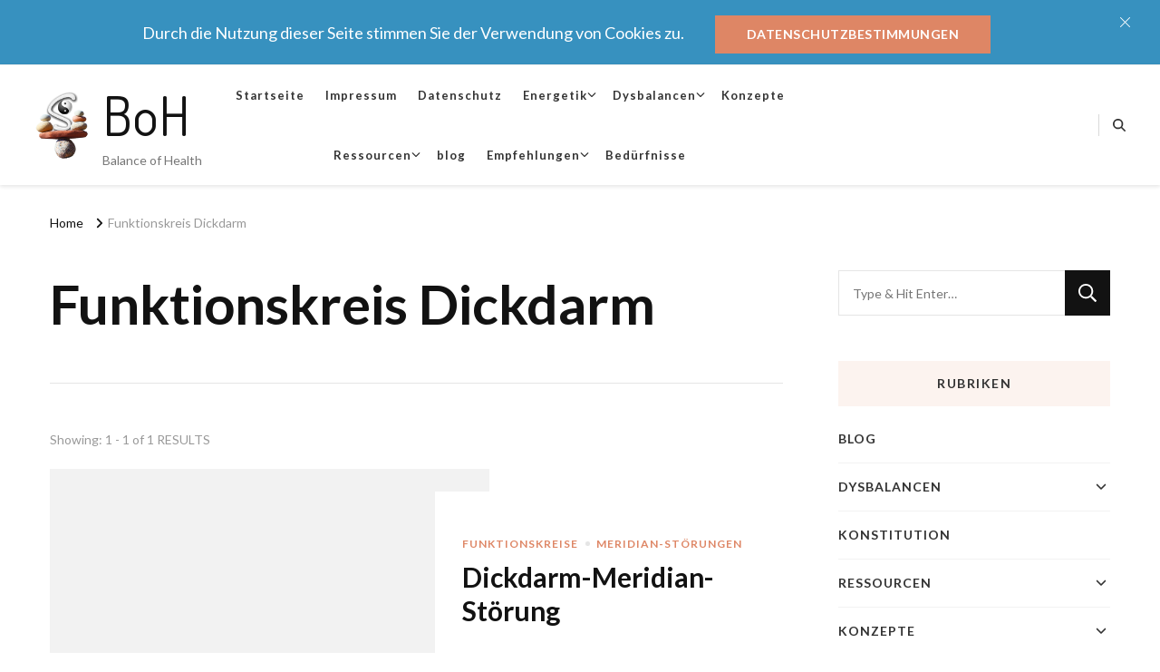

--- FILE ---
content_type: text/html; charset=UTF-8
request_url: https://balance-of-health.de/tag/funktionskreis-dickdarm/
body_size: 99201
content:
    <!DOCTYPE html>
    <html lang="de" prefix="og: http://ogp.me/ns#">
    <head itemscope itemtype="http://schema.org/WebSite">
	    <meta charset="UTF-8">
    <meta name="viewport" content="width=device-width, initial-scale=1">
    <link rel="profile" href="http://gmpg.org/xfn/11">
    <title>Funktionskreis Dickdarm &#8211; BoH</title>
<meta name='robots' content='max-image-preview:large' />
<link rel='dns-prefetch' href='//fonts.googleapis.com' />
<link rel="alternate" type="application/rss+xml" title="BoH &raquo; Feed" href="https://balance-of-health.de/feed/" />
<link rel="alternate" type="application/rss+xml" title="BoH &raquo; Kommentar-Feed" href="https://balance-of-health.de/comments/feed/" />
<link rel="alternate" type="application/rss+xml" title="BoH &raquo; Schlagwort-Feed zu Funktionskreis Dickdarm" href="https://balance-of-health.de/tag/funktionskreis-dickdarm/feed/" />
<style id='wp-img-auto-sizes-contain-inline-css' type='text/css'>
img:is([sizes=auto i],[sizes^="auto," i]){contain-intrinsic-size:3000px 1500px}
/*# sourceURL=wp-img-auto-sizes-contain-inline-css */
</style>
<style id='wp-emoji-styles-inline-css' type='text/css'>

	img.wp-smiley, img.emoji {
		display: inline !important;
		border: none !important;
		box-shadow: none !important;
		height: 1em !important;
		width: 1em !important;
		margin: 0 0.07em !important;
		vertical-align: -0.1em !important;
		background: none !important;
		padding: 0 !important;
	}
/*# sourceURL=wp-emoji-styles-inline-css */
</style>
<style id='classic-theme-styles-inline-css' type='text/css'>
/*! This file is auto-generated */
.wp-block-button__link{color:#fff;background-color:#32373c;border-radius:9999px;box-shadow:none;text-decoration:none;padding:calc(.667em + 2px) calc(1.333em + 2px);font-size:1.125em}.wp-block-file__button{background:#32373c;color:#fff;text-decoration:none}
/*# sourceURL=/wp-includes/css/classic-themes.min.css */
</style>
<style id='global-styles-inline-css' type='text/css'>
:root{--wp--preset--aspect-ratio--square: 1;--wp--preset--aspect-ratio--4-3: 4/3;--wp--preset--aspect-ratio--3-4: 3/4;--wp--preset--aspect-ratio--3-2: 3/2;--wp--preset--aspect-ratio--2-3: 2/3;--wp--preset--aspect-ratio--16-9: 16/9;--wp--preset--aspect-ratio--9-16: 9/16;--wp--preset--color--black: #000000;--wp--preset--color--cyan-bluish-gray: #abb8c3;--wp--preset--color--white: #ffffff;--wp--preset--color--pale-pink: #f78da7;--wp--preset--color--vivid-red: #cf2e2e;--wp--preset--color--luminous-vivid-orange: #ff6900;--wp--preset--color--luminous-vivid-amber: #fcb900;--wp--preset--color--light-green-cyan: #7bdcb5;--wp--preset--color--vivid-green-cyan: #00d084;--wp--preset--color--pale-cyan-blue: #8ed1fc;--wp--preset--color--vivid-cyan-blue: #0693e3;--wp--preset--color--vivid-purple: #9b51e0;--wp--preset--gradient--vivid-cyan-blue-to-vivid-purple: linear-gradient(135deg,rgb(6,147,227) 0%,rgb(155,81,224) 100%);--wp--preset--gradient--light-green-cyan-to-vivid-green-cyan: linear-gradient(135deg,rgb(122,220,180) 0%,rgb(0,208,130) 100%);--wp--preset--gradient--luminous-vivid-amber-to-luminous-vivid-orange: linear-gradient(135deg,rgb(252,185,0) 0%,rgb(255,105,0) 100%);--wp--preset--gradient--luminous-vivid-orange-to-vivid-red: linear-gradient(135deg,rgb(255,105,0) 0%,rgb(207,46,46) 100%);--wp--preset--gradient--very-light-gray-to-cyan-bluish-gray: linear-gradient(135deg,rgb(238,238,238) 0%,rgb(169,184,195) 100%);--wp--preset--gradient--cool-to-warm-spectrum: linear-gradient(135deg,rgb(74,234,220) 0%,rgb(151,120,209) 20%,rgb(207,42,186) 40%,rgb(238,44,130) 60%,rgb(251,105,98) 80%,rgb(254,248,76) 100%);--wp--preset--gradient--blush-light-purple: linear-gradient(135deg,rgb(255,206,236) 0%,rgb(152,150,240) 100%);--wp--preset--gradient--blush-bordeaux: linear-gradient(135deg,rgb(254,205,165) 0%,rgb(254,45,45) 50%,rgb(107,0,62) 100%);--wp--preset--gradient--luminous-dusk: linear-gradient(135deg,rgb(255,203,112) 0%,rgb(199,81,192) 50%,rgb(65,88,208) 100%);--wp--preset--gradient--pale-ocean: linear-gradient(135deg,rgb(255,245,203) 0%,rgb(182,227,212) 50%,rgb(51,167,181) 100%);--wp--preset--gradient--electric-grass: linear-gradient(135deg,rgb(202,248,128) 0%,rgb(113,206,126) 100%);--wp--preset--gradient--midnight: linear-gradient(135deg,rgb(2,3,129) 0%,rgb(40,116,252) 100%);--wp--preset--font-size--small: 13px;--wp--preset--font-size--medium: 20px;--wp--preset--font-size--large: 36px;--wp--preset--font-size--x-large: 42px;--wp--preset--spacing--20: 0.44rem;--wp--preset--spacing--30: 0.67rem;--wp--preset--spacing--40: 1rem;--wp--preset--spacing--50: 1.5rem;--wp--preset--spacing--60: 2.25rem;--wp--preset--spacing--70: 3.38rem;--wp--preset--spacing--80: 5.06rem;--wp--preset--shadow--natural: 6px 6px 9px rgba(0, 0, 0, 0.2);--wp--preset--shadow--deep: 12px 12px 50px rgba(0, 0, 0, 0.4);--wp--preset--shadow--sharp: 6px 6px 0px rgba(0, 0, 0, 0.2);--wp--preset--shadow--outlined: 6px 6px 0px -3px rgb(255, 255, 255), 6px 6px rgb(0, 0, 0);--wp--preset--shadow--crisp: 6px 6px 0px rgb(0, 0, 0);}:where(.is-layout-flex){gap: 0.5em;}:where(.is-layout-grid){gap: 0.5em;}body .is-layout-flex{display: flex;}.is-layout-flex{flex-wrap: wrap;align-items: center;}.is-layout-flex > :is(*, div){margin: 0;}body .is-layout-grid{display: grid;}.is-layout-grid > :is(*, div){margin: 0;}:where(.wp-block-columns.is-layout-flex){gap: 2em;}:where(.wp-block-columns.is-layout-grid){gap: 2em;}:where(.wp-block-post-template.is-layout-flex){gap: 1.25em;}:where(.wp-block-post-template.is-layout-grid){gap: 1.25em;}.has-black-color{color: var(--wp--preset--color--black) !important;}.has-cyan-bluish-gray-color{color: var(--wp--preset--color--cyan-bluish-gray) !important;}.has-white-color{color: var(--wp--preset--color--white) !important;}.has-pale-pink-color{color: var(--wp--preset--color--pale-pink) !important;}.has-vivid-red-color{color: var(--wp--preset--color--vivid-red) !important;}.has-luminous-vivid-orange-color{color: var(--wp--preset--color--luminous-vivid-orange) !important;}.has-luminous-vivid-amber-color{color: var(--wp--preset--color--luminous-vivid-amber) !important;}.has-light-green-cyan-color{color: var(--wp--preset--color--light-green-cyan) !important;}.has-vivid-green-cyan-color{color: var(--wp--preset--color--vivid-green-cyan) !important;}.has-pale-cyan-blue-color{color: var(--wp--preset--color--pale-cyan-blue) !important;}.has-vivid-cyan-blue-color{color: var(--wp--preset--color--vivid-cyan-blue) !important;}.has-vivid-purple-color{color: var(--wp--preset--color--vivid-purple) !important;}.has-black-background-color{background-color: var(--wp--preset--color--black) !important;}.has-cyan-bluish-gray-background-color{background-color: var(--wp--preset--color--cyan-bluish-gray) !important;}.has-white-background-color{background-color: var(--wp--preset--color--white) !important;}.has-pale-pink-background-color{background-color: var(--wp--preset--color--pale-pink) !important;}.has-vivid-red-background-color{background-color: var(--wp--preset--color--vivid-red) !important;}.has-luminous-vivid-orange-background-color{background-color: var(--wp--preset--color--luminous-vivid-orange) !important;}.has-luminous-vivid-amber-background-color{background-color: var(--wp--preset--color--luminous-vivid-amber) !important;}.has-light-green-cyan-background-color{background-color: var(--wp--preset--color--light-green-cyan) !important;}.has-vivid-green-cyan-background-color{background-color: var(--wp--preset--color--vivid-green-cyan) !important;}.has-pale-cyan-blue-background-color{background-color: var(--wp--preset--color--pale-cyan-blue) !important;}.has-vivid-cyan-blue-background-color{background-color: var(--wp--preset--color--vivid-cyan-blue) !important;}.has-vivid-purple-background-color{background-color: var(--wp--preset--color--vivid-purple) !important;}.has-black-border-color{border-color: var(--wp--preset--color--black) !important;}.has-cyan-bluish-gray-border-color{border-color: var(--wp--preset--color--cyan-bluish-gray) !important;}.has-white-border-color{border-color: var(--wp--preset--color--white) !important;}.has-pale-pink-border-color{border-color: var(--wp--preset--color--pale-pink) !important;}.has-vivid-red-border-color{border-color: var(--wp--preset--color--vivid-red) !important;}.has-luminous-vivid-orange-border-color{border-color: var(--wp--preset--color--luminous-vivid-orange) !important;}.has-luminous-vivid-amber-border-color{border-color: var(--wp--preset--color--luminous-vivid-amber) !important;}.has-light-green-cyan-border-color{border-color: var(--wp--preset--color--light-green-cyan) !important;}.has-vivid-green-cyan-border-color{border-color: var(--wp--preset--color--vivid-green-cyan) !important;}.has-pale-cyan-blue-border-color{border-color: var(--wp--preset--color--pale-cyan-blue) !important;}.has-vivid-cyan-blue-border-color{border-color: var(--wp--preset--color--vivid-cyan-blue) !important;}.has-vivid-purple-border-color{border-color: var(--wp--preset--color--vivid-purple) !important;}.has-vivid-cyan-blue-to-vivid-purple-gradient-background{background: var(--wp--preset--gradient--vivid-cyan-blue-to-vivid-purple) !important;}.has-light-green-cyan-to-vivid-green-cyan-gradient-background{background: var(--wp--preset--gradient--light-green-cyan-to-vivid-green-cyan) !important;}.has-luminous-vivid-amber-to-luminous-vivid-orange-gradient-background{background: var(--wp--preset--gradient--luminous-vivid-amber-to-luminous-vivid-orange) !important;}.has-luminous-vivid-orange-to-vivid-red-gradient-background{background: var(--wp--preset--gradient--luminous-vivid-orange-to-vivid-red) !important;}.has-very-light-gray-to-cyan-bluish-gray-gradient-background{background: var(--wp--preset--gradient--very-light-gray-to-cyan-bluish-gray) !important;}.has-cool-to-warm-spectrum-gradient-background{background: var(--wp--preset--gradient--cool-to-warm-spectrum) !important;}.has-blush-light-purple-gradient-background{background: var(--wp--preset--gradient--blush-light-purple) !important;}.has-blush-bordeaux-gradient-background{background: var(--wp--preset--gradient--blush-bordeaux) !important;}.has-luminous-dusk-gradient-background{background: var(--wp--preset--gradient--luminous-dusk) !important;}.has-pale-ocean-gradient-background{background: var(--wp--preset--gradient--pale-ocean) !important;}.has-electric-grass-gradient-background{background: var(--wp--preset--gradient--electric-grass) !important;}.has-midnight-gradient-background{background: var(--wp--preset--gradient--midnight) !important;}.has-small-font-size{font-size: var(--wp--preset--font-size--small) !important;}.has-medium-font-size{font-size: var(--wp--preset--font-size--medium) !important;}.has-large-font-size{font-size: var(--wp--preset--font-size--large) !important;}.has-x-large-font-size{font-size: var(--wp--preset--font-size--x-large) !important;}
:where(.wp-block-post-template.is-layout-flex){gap: 1.25em;}:where(.wp-block-post-template.is-layout-grid){gap: 1.25em;}
:where(.wp-block-term-template.is-layout-flex){gap: 1.25em;}:where(.wp-block-term-template.is-layout-grid){gap: 1.25em;}
:where(.wp-block-columns.is-layout-flex){gap: 2em;}:where(.wp-block-columns.is-layout-grid){gap: 2em;}
:root :where(.wp-block-pullquote){font-size: 1.5em;line-height: 1.6;}
/*# sourceURL=global-styles-inline-css */
</style>
<link rel='stylesheet' id='blossomthemes-toolkit-css' href='https://balance-of-health.de/wp-content/plugins/blossomthemes-toolkit/public/css/blossomthemes-toolkit-public.min.css?ver=2.2.7' type='text/css' media='all' />
<link rel='stylesheet' id='owl-carousel-css' href='https://balance-of-health.de/wp-content/themes/vilva-pro/css/owl.carousel.min.css?ver=2.3.4' type='text/css' media='all' />
<link rel='stylesheet' id='animate-css' href='https://balance-of-health.de/wp-content/themes/vilva-pro/css/animate.min.css?ver=3.5.2' type='text/css' media='all' />
<link rel='stylesheet' id='perfect-scrollbar-css' href='https://balance-of-health.de/wp-content/themes/vilva-pro/css/perfect-scrollbar.min.css?ver=1.3.0' type='text/css' media='all' />
<link rel='stylesheet' id='vilva-pro-google-fonts-css' href='https://fonts.googleapis.com/css?family=Lato%3A100%2C100italic%2C300%2C300italic%2Cregular%2Citalic%2C700%2C700italic%2C900%2C900italic%7CDosis%3Aregular' type='text/css' media='all' />
<link rel='stylesheet' id='vilva-pro-css' href='https://balance-of-health.de/wp-content/themes/vilva-pro/style.css?ver=2.3.4' type='text/css' media='all' />
<link rel='stylesheet' id='vilva-pro-gutenberg-css' href='https://balance-of-health.de/wp-content/themes/vilva-pro/css/gutenberg.min.css?ver=2.3.4' type='text/css' media='all' />
<link rel='stylesheet' id='jquery-fancybox-css' href='https://balance-of-health.de/wp-content/themes/vilva-pro/css/jquery.fancybox.min.css?ver=3.5.2' type='text/css' media='all' />
<link rel='stylesheet' id='elementor-frontend-css' href='https://balance-of-health.de/wp-content/plugins/elementor/assets/css/frontend.min.css?ver=3.34.4' type='text/css' media='all' />
<link rel='stylesheet' id='eael-general-css' href='https://balance-of-health.de/wp-content/plugins/essential-addons-for-elementor-lite/assets/front-end/css/view/general.min.css?ver=6.5.9' type='text/css' media='all' />
<script type="text/javascript" src="https://balance-of-health.de/wp-includes/js/jquery/jquery.min.js?ver=3.7.1" id="jquery-core-js"></script>
<script type="text/javascript" src="https://balance-of-health.de/wp-includes/js/jquery/jquery-migrate.min.js?ver=3.4.1" id="jquery-migrate-js"></script>
<link rel="https://api.w.org/" href="https://balance-of-health.de/wp-json/" /><link rel="alternate" title="JSON" type="application/json" href="https://balance-of-health.de/wp-json/wp/v2/tags/564" /><link rel="EditURI" type="application/rsd+xml" title="RSD" href="https://balance-of-health.de/xmlrpc.php?rsd" />
<meta name="generator" content="WordPress 6.9" />
<meta name="generator" content="Elementor 3.34.4; features: additional_custom_breakpoints; settings: css_print_method-external, google_font-enabled, font_display-auto">
			<style>
				.e-con.e-parent:nth-of-type(n+4):not(.e-lazyloaded):not(.e-no-lazyload),
				.e-con.e-parent:nth-of-type(n+4):not(.e-lazyloaded):not(.e-no-lazyload) * {
					background-image: none !important;
				}
				@media screen and (max-height: 1024px) {
					.e-con.e-parent:nth-of-type(n+3):not(.e-lazyloaded):not(.e-no-lazyload),
					.e-con.e-parent:nth-of-type(n+3):not(.e-lazyloaded):not(.e-no-lazyload) * {
						background-image: none !important;
					}
				}
				@media screen and (max-height: 640px) {
					.e-con.e-parent:nth-of-type(n+2):not(.e-lazyloaded):not(.e-no-lazyload),
					.e-con.e-parent:nth-of-type(n+2):not(.e-lazyloaded):not(.e-no-lazyload) * {
						background-image: none !important;
					}
				}
			</style>
			<link rel="icon" href="https://balance-of-health.de/wp-content/uploads/2020/04/cropped-PraxiblemWR-BoH-03-200x250-1-2-32x32.png" sizes="32x32" />
<link rel="icon" href="https://balance-of-health.de/wp-content/uploads/2020/04/cropped-PraxiblemWR-BoH-03-200x250-1-2-192x192.png" sizes="192x192" />
<link rel="apple-touch-icon" href="https://balance-of-health.de/wp-content/uploads/2020/04/cropped-PraxiblemWR-BoH-03-200x250-1-2-180x180.png" />
<meta name="msapplication-TileImage" content="https://balance-of-health.de/wp-content/uploads/2020/04/cropped-PraxiblemWR-BoH-03-200x250-1-2-270x270.png" />
<style type='text/css' media='all'>     
    .content-newsletter .blossomthemes-email-newsletter-wrapper.bg-img:after,
    .widget_blossomthemes_email_newsletter_widget .blossomthemes-email-newsletter-wrapper:after{
        background: rgba(222, 134, 101, 0.8);    }
    
    /*Typography*/

    body,
    button,
    input,
    select,
    optgroup,
    textarea{
        font-family : Lato;
        font-size   : 18px;        
    }
    
    
    :root {
	    --primary-font: Lato;
	    --secondary-font: Lato;
	    --primary-color: #de8665;
	    --primary-color-rgb: 222, 134, 101;
	}
    
    .site-branding .site-title-wrap .site-title{
        font-size   : 60px;
        font-family : Dosis;
        font-weight : 400;
        font-style  : normal;
    }
    
    .site-branding .site-title-wrap .site-title a{
		color: #121212;
	}
    
    .custom-logo-link img{
	    width: 60px;
	    max-width: 100%;
	}

    /*Typography*/
        
    #primary .post .entry-content h1,
    #primary .page .entry-content h1{
        font-family: Dosis;
        font-size: 49px;        
    }
    
    #primary .post .entry-content h2,
    #primary .page .entry-content h2{
        font-family: Dosis;
        font-size: 39px;
    }
    
    #primary .post .entry-content h3,
    #primary .page .entry-content h3{
        font-family: Dosis;
        font-size: 31px;
    }
    
    #primary .post .entry-content h4,
    #primary .page .entry-content h4{
        font-family: Dosis;
        font-size: 25px;
    }
    
    #primary .post .entry-content h5,
    #primary .page .entry-content h5{
        font-family: Dosis;
        font-size: 20px;
    }
    
    #primary .post .entry-content h6,
    #primary .page .entry-content h6{
        font-family: Dosis;
        font-size: 16px;
    }

    .comment-body .reply .comment-reply-link:hover:before {
		background-image: url('data:image/svg+xml; utf-8, <svg xmlns="http://www.w3.org/2000/svg" width="18" height="15" viewBox="0 0 18 15"><path d="M934,147.2a11.941,11.941,0,0,1,7.5,3.7,16.063,16.063,0,0,1,3.5,7.3c-2.4-3.4-6.1-5.1-11-5.1v4.1l-7-7,7-7Z" transform="translate(-927 -143.2)" fill="%23de8665"/></svg>');
	}

	.site-header.style-five .header-mid .search-form .search-submit:hover {
		background-image: url('data:image/svg+xml; utf-8, <svg xmlns="http://www.w3.org/2000/svg" viewBox="0 0 512 512"><path fill="%23de8665" d="M508.5 468.9L387.1 347.5c-2.3-2.3-5.3-3.5-8.5-3.5h-13.2c31.5-36.5 50.6-84 50.6-136C416 93.1 322.9 0 208 0S0 93.1 0 208s93.1 208 208 208c52 0 99.5-19.1 136-50.6v13.2c0 3.2 1.3 6.2 3.5 8.5l121.4 121.4c4.7 4.7 12.3 4.7 17 0l22.6-22.6c4.7-4.7 4.7-12.3 0-17zM208 368c-88.4 0-160-71.6-160-160S119.6 48 208 48s160 71.6 160 160-71.6 160-160 160z"></path></svg>');
	}

	.site-header.style-seven .header-bottom .search-form .search-submit:hover {
		background-image: url('data:image/svg+xml; utf-8, <svg xmlns="http://www.w3.org/2000/svg" viewBox="0 0 512 512"><path fill="%23de8665" d="M508.5 468.9L387.1 347.5c-2.3-2.3-5.3-3.5-8.5-3.5h-13.2c31.5-36.5 50.6-84 50.6-136C416 93.1 322.9 0 208 0S0 93.1 0 208s93.1 208 208 208c52 0 99.5-19.1 136-50.6v13.2c0 3.2 1.3 6.2 3.5 8.5l121.4 121.4c4.7 4.7 12.3 4.7 17 0l22.6-22.6c4.7-4.7 4.7-12.3 0-17zM208 368c-88.4 0-160-71.6-160-160S119.6 48 208 48s160 71.6 160 160-71.6 160-160 160z"></path></svg>');
	}

	.site-header.style-fourteen .search-form .search-submit:hover {
		background-image: url('data:image/svg+xml; utf-8, <svg xmlns="http://www.w3.org/2000/svg" viewBox="0 0 512 512"><path fill="%23de8665" d="M508.5 468.9L387.1 347.5c-2.3-2.3-5.3-3.5-8.5-3.5h-13.2c31.5-36.5 50.6-84 50.6-136C416 93.1 322.9 0 208 0S0 93.1 0 208s93.1 208 208 208c52 0 99.5-19.1 136-50.6v13.2c0 3.2 1.3 6.2 3.5 8.5l121.4 121.4c4.7 4.7 12.3 4.7 17 0l22.6-22.6c4.7-4.7 4.7-12.3 0-17zM208 368c-88.4 0-160-71.6-160-160S119.6 48 208 48s160 71.6 160 160-71.6 160-160 160z"></path></svg>');
	}

	.search-results .content-area > .page-header .search-submit:hover {
		background-image: url('data:image/svg+xml; utf-8, <svg xmlns="http://www.w3.org/2000/svg" viewBox="0 0 512 512"><path fill="%23de8665" d="M508.5 468.9L387.1 347.5c-2.3-2.3-5.3-3.5-8.5-3.5h-13.2c31.5-36.5 50.6-84 50.6-136C416 93.1 322.9 0 208 0S0 93.1 0 208s93.1 208 208 208c52 0 99.5-19.1 136-50.6v13.2c0 3.2 1.3 6.2 3.5 8.5l121.4 121.4c4.7 4.7 12.3 4.7 17 0l22.6-22.6c4.7-4.7 4.7-12.3 0-17zM208 368c-88.4 0-160-71.6-160-160S119.6 48 208 48s160 71.6 160 160-71.6 160-160 160z"></path></svg>');
	}

    .sticky-t-bar .sticky-bar-content {
        background: #3791bf;
        color: #ffffff;
    }

       
        
   </style></head>

<body class="archive tag tag-funktionskreis-dickdarm tag-564 wp-custom-logo wp-embed-responsive wp-theme-vilva-pro hfeed post-layout-six  vilva-pro-has-blocks rightsidebar elementor-default elementor-kit-44" itemscope itemtype="http://schema.org/WebPage">

    <div id="page" class="site">
        <a class="skip-link" href="#content">Skip to Content</a>
                <div id="notification_bar" class="sticky-t-bar active">
                <div class="sticky-bar-content">
                    <div class="container">
                        Durch die Nutzung dieser Seite stimmen Sie der Verwendung von Cookies zu.<a class="btn-readmore" href="#" target="_blank">Datenschutzbestimmungen</a> 
                    </div>
                </div>
                <button class="close"></button>
            </div>
<header id="masthead" class="site-header style-seven" itemscope itemtype="http://schema.org/WPHeader">
	<div class="header-bottom">
		<div class="container">
			        <div class="site-branding has-logo-text" itemscope itemtype="http://schema.org/Organization">  
            <div class="site-logo">
                <a href="https://balance-of-health.de/" class="custom-logo-link" rel="home"><img fetchpriority="high" width="200" height="250" src="https://balance-of-health.de/wp-content/uploads/2020/04/cropped-PraxiblemWR-BoH-03-200x250-1-4.png" class="custom-logo" alt="BoH" decoding="async" srcset="https://balance-of-health.de/wp-content/uploads/2020/04/cropped-PraxiblemWR-BoH-03-200x250-1-4.png 200w, https://balance-of-health.de/wp-content/uploads/2020/04/cropped-PraxiblemWR-BoH-03-200x250-1-4-48x60.png 48w" sizes="(max-width: 200px) 100vw, 200px" /></a>            </div>

            <div class="site-title-wrap">                    <p class="site-title" itemprop="name"><a href="https://balance-of-health.de/" rel="home" itemprop="url">BoH</a></p>
                                    <p class="site-description" itemprop="description">Balance of Health</p>
                </div>        </div>    
    	<nav id="site-navigation" class="main-navigation" itemscope itemtype="http://schema.org/SiteNavigationElement">
                    <button class="toggle-btn">
                <span class="toggle-bar"></span>
                <span class="toggle-bar"></span>
                <span class="toggle-bar"></span>
            </button>

    	<div class="menu-mainmenu-container"><ul id="primary-menu" class="nav-menu"><li id="menu-item-64" class="menu-item menu-item-type-custom menu-item-object-custom menu-item-home menu-item-64"><a href="http://balance-of-health.de">Startseite</a></li>
<li id="menu-item-65" class="menu-item menu-item-type-post_type menu-item-object-page menu-item-65"><a href="https://balance-of-health.de/impressum/">Impressum</a></li>
<li id="menu-item-66" class="menu-item menu-item-type-post_type menu-item-object-page menu-item-privacy-policy menu-item-66"><a rel="privacy-policy" href="https://balance-of-health.de/datenschutzerklaerung/">Datenschutz</a></li>
<li id="menu-item-5743" class="menu-item menu-item-type-post_type menu-item-object-page menu-item-has-children menu-item-5743"><a href="https://balance-of-health.de/energetik/">Energetik</a>
<ul class="sub-menu">
	<li id="menu-item-5875" class="menu-item menu-item-type-post_type menu-item-object-post menu-item-has-children menu-item-5875"><a href="https://balance-of-health.de/chakren/chakren/">Chakren</a>
	<ul class="sub-menu">
		<li id="menu-item-5275" class="menu-item menu-item-type-post_type menu-item-object-post menu-item-5275"><a href="https://balance-of-health.de/chakren/dysbalance-des-wurzelchakras/">Wurzelchakra (Muladhara)</a></li>
		<li id="menu-item-5747" class="menu-item menu-item-type-post_type menu-item-object-post menu-item-5747"><a href="https://balance-of-health.de/chakren/sakralchakra/">Sakralchakra (Svadhishthana)</a></li>
		<li id="menu-item-5746" class="menu-item menu-item-type-post_type menu-item-object-post menu-item-5746"><a href="https://balance-of-health.de/chakren/manipura/">Nabelchakra (Manipura)</a></li>
		<li id="menu-item-5745" class="menu-item menu-item-type-post_type menu-item-object-post menu-item-5745"><a href="https://balance-of-health.de/chakren/anahata/">Herzchakra (Anahata)</a></li>
		<li id="menu-item-5744" class="menu-item menu-item-type-post_type menu-item-object-post menu-item-5744"><a href="https://balance-of-health.de/chakren/halschakra/">Halschakra (Vishudda)</a></li>
		<li id="menu-item-6400" class="menu-item menu-item-type-post_type menu-item-object-post menu-item-6400"><a href="https://balance-of-health.de/chakren/ajna/">Stirnchakra (Ajna)</a></li>
		<li id="menu-item-6401" class="menu-item menu-item-type-post_type menu-item-object-post menu-item-6401"><a href="https://balance-of-health.de/chakren/kronenchakra/">Kronenchakra (Sahasrara)</a></li>
		<li id="menu-item-5273" class="menu-item menu-item-type-post_type menu-item-object-post menu-item-has-children menu-item-5273"><a href="https://balance-of-health.de/chakren/die-chakren-ausgleichen/">die Chakren ausgleichen</a>
		<ul class="sub-menu">
			<li id="menu-item-4394" class="menu-item menu-item-type-post_type menu-item-object-post menu-item-4394"><a href="https://balance-of-health.de/chakren/das-erdchakra-staerken/">das Erdchakra stärken</a></li>
			<li id="menu-item-4396" class="menu-item menu-item-type-post_type menu-item-object-post menu-item-4396"><a href="https://balance-of-health.de/chakren/behandlung-des-wurzelchakras/">Behandlung des Wurzelchakras</a></li>
			<li id="menu-item-4395" class="menu-item menu-item-type-post_type menu-item-object-post menu-item-4395"><a href="https://balance-of-health.de/chakren/das-sakralchakra-staerken/">das Sakralchakra stärken</a></li>
			<li id="menu-item-4392" class="menu-item menu-item-type-post_type menu-item-object-post menu-item-4392"><a href="https://balance-of-health.de/chakren/das-nabelchakra-staerken/">das Nabelchakra stärken</a></li>
			<li id="menu-item-4391" class="menu-item menu-item-type-post_type menu-item-object-post menu-item-4391"><a href="https://balance-of-health.de/chakren/das-herzchakra-staerken/">das Herzchakra stärken</a></li>
			<li id="menu-item-4390" class="menu-item menu-item-type-post_type menu-item-object-post menu-item-4390"><a href="https://balance-of-health.de/chakren/das-halschakra-staerken/">das Halschakra stärken</a></li>
			<li id="menu-item-4389" class="menu-item menu-item-type-post_type menu-item-object-post menu-item-4389"><a href="https://balance-of-health.de/chakren/das-kronenchakra-staerken/">das Kronenchakra stärken</a></li>
		</ul>
</li>
	</ul>
</li>
	<li id="menu-item-5751" class="menu-item menu-item-type-post_type menu-item-object-post menu-item-has-children menu-item-5751"><a href="https://balance-of-health.de/tcm/funktionskreise-meridiane/">Funktionskreise (Meridiane)</a>
	<ul class="sub-menu">
		<li id="menu-item-5834" class="menu-item menu-item-type-post_type menu-item-object-post menu-item-5834"><a href="https://balance-of-health.de/tcm/staerkung-der-funktionskreise-uebersicht/">Stärkung der Funktionskreise (Übersicht)</a></li>
		<li id="menu-item-5848" class="menu-item menu-item-type-post_type menu-item-object-post menu-item-5848"><a href="https://balance-of-health.de/dysbalancen/meridian-stoerungen/dickdarm-meridian-stoerung/">Dickdarm-Meridian-Störung</a></li>
		<li id="menu-item-5838" class="menu-item menu-item-type-post_type menu-item-object-post menu-item-5838"><a href="https://balance-of-health.de/tcm/funktionskreis-lunge/">Funktionskreis Lunge</a></li>
		<li id="menu-item-5845" class="menu-item menu-item-type-post_type menu-item-object-post menu-item-5845"><a href="https://balance-of-health.de/tcm/funktionskreise/herz-meridian-stoerung/">Herz-Meridian-Störung</a></li>
		<li id="menu-item-5844" class="menu-item menu-item-type-post_type menu-item-object-post menu-item-5844"><a href="https://balance-of-health.de/tcm/funktionskreise/duenndarm-meridian-stoerung/">Dünndarm-Meridian-Störung</a></li>
		<li id="menu-item-5839" class="menu-item menu-item-type-post_type menu-item-object-post menu-item-5839"><a href="https://balance-of-health.de/tcm/funktionskreis-perikard/">Funktionskreis Perikard</a></li>
		<li id="menu-item-5837" class="menu-item menu-item-type-post_type menu-item-object-post menu-item-5837"><a href="https://balance-of-health.de/tcm/funktionskreise/funktionskreis-leber/">Funktionskreis Leber</a></li>
		<li id="menu-item-5836" class="menu-item menu-item-type-post_type menu-item-object-post menu-item-5836"><a href="https://balance-of-health.de/tcm/funktionskreise/funktionskreis-gallenblase/">Funktionskreis Gallenblase</a></li>
		<li id="menu-item-5847" class="menu-item menu-item-type-post_type menu-item-object-post menu-item-5847"><a href="https://balance-of-health.de/dysbalancen/meridian-stoerungen/magen-meridian-stoerung/">Magen-Meridian-Störung</a></li>
		<li id="menu-item-5835" class="menu-item menu-item-type-post_type menu-item-object-post menu-item-has-children menu-item-5835"><a href="https://balance-of-health.de/tcm/funktionskreise/milz-pankreas-meridianstoerungen/">Milz-Pankreas-Meridianstörungen</a>
		<ul class="sub-menu">
			<li id="menu-item-5851" class="menu-item menu-item-type-post_type menu-item-object-post menu-item-5851"><a href="https://balance-of-health.de/tcm/funktionskreise/staerkung-der-milzenergie/">Stärkung der Milzenergie</a></li>
		</ul>
</li>
		<li id="menu-item-5840" class="menu-item menu-item-type-post_type menu-item-object-post menu-item-5840"><a href="https://balance-of-health.de/tcm/funktionskreise/funktionskreis-niere/">Funktionskreis-Niere</a></li>
		<li id="menu-item-5843" class="menu-item menu-item-type-post_type menu-item-object-post menu-item-5843"><a href="https://balance-of-health.de/tcm/funktionskreise/blasen-meridian-stoerung/">Blasen-Meridian-Störung</a></li>
	</ul>
</li>
	<li id="menu-item-5754" class="menu-item menu-item-type-post_type menu-item-object-post menu-item-has-children menu-item-5754"><a href="https://balance-of-health.de/tcm/fuenf-elemente/">Fünf-Elemente</a>
	<ul class="sub-menu">
		<li id="menu-item-5854" class="menu-item menu-item-type-post_type menu-item-object-post menu-item-5854"><a href="https://balance-of-health.de/frageboegen/wandlungsphasen-typ/">Wandlungsphasen-Typ</a></li>
		<li id="menu-item-5850" class="menu-item menu-item-type-post_type menu-item-object-post menu-item-has-children menu-item-5850"><a href="https://balance-of-health.de/tcm/erde/">Wandlungsphase Erde</a>
		<ul class="sub-menu">
			<li id="menu-item-5852" class="menu-item menu-item-type-post_type menu-item-object-post menu-item-5852"><a href="https://balance-of-health.de/tcm/elemente/erdung/">Stärkung des Erd-Elements</a></li>
		</ul>
</li>
		<li id="menu-item-5853" class="menu-item menu-item-type-post_type menu-item-object-post menu-item-5853"><a href="https://balance-of-health.de/tcm/elemente/staerkung-des-wasserelements/">Stärkung des Wasserelements</a></li>
	</ul>
</li>
	<li id="menu-item-8777" class="menu-item menu-item-type-taxonomy menu-item-object-category menu-item-8777"><a href="https://balance-of-health.de/category/konstitution/miasmen/">Miasmen</a></li>
</ul>
</li>
<li id="menu-item-307" class="menu-item menu-item-type-post_type menu-item-object-page menu-item-has-children menu-item-307"><a href="https://balance-of-health.de/dysbalancen/">Dysbalancen</a>
<ul class="sub-menu">
	<li id="menu-item-311" class="menu-item menu-item-type-taxonomy menu-item-object-category menu-item-311"><a href="https://balance-of-health.de/category/dysbalancen/erschoepfungssyndrome/">Erschöpfungssyndrome</a></li>
	<li id="menu-item-310" class="menu-item menu-item-type-taxonomy menu-item-object-category menu-item-310"><a href="https://balance-of-health.de/category/dysbalancen/depressive-syndrome/">Depressive Syndrome</a></li>
	<li id="menu-item-313" class="menu-item menu-item-type-taxonomy menu-item-object-category menu-item-has-children menu-item-313"><a href="https://balance-of-health.de/category/dysbalancen/stoerungen-durch-narben/">Störungen durch Narben</a>
	<ul class="sub-menu">
		<li id="menu-item-314" class="menu-item menu-item-type-taxonomy menu-item-object-category menu-item-314"><a href="https://balance-of-health.de/category/dysbalancen/stoerungen-durch-narben/bauchnabelpearcing/">Bauchnabelpearcing</a></li>
		<li id="menu-item-315" class="menu-item menu-item-type-taxonomy menu-item-object-category menu-item-315"><a href="https://balance-of-health.de/category/dysbalancen/stoerungen-durch-narben/dammschnitt-narbe/">Dammschnitt-Narbe</a></li>
		<li id="menu-item-316" class="menu-item menu-item-type-taxonomy menu-item-object-category menu-item-316"><a href="https://balance-of-health.de/category/dysbalancen/stoerungen-durch-narben/kaiserschnittnarbe/">Kaiserschnittnarbe</a></li>
	</ul>
</li>
	<li id="menu-item-317" class="menu-item menu-item-type-taxonomy menu-item-object-category menu-item-317"><a href="https://balance-of-health.de/category/dysbalancen/hormonelle-stoerungen/testosteronmangel/">Testosteronmangel</a></li>
</ul>
</li>
<li id="menu-item-156" class="menu-item menu-item-type-post_type menu-item-object-page menu-item-156"><a href="https://balance-of-health.de/konzepte/">Konzepte</a></li>
<li id="menu-item-305" class="menu-item menu-item-type-taxonomy menu-item-object-category menu-item-has-children menu-item-305"><a href="https://balance-of-health.de/category/ressourcen/">Ressourcen</a>
<ul class="sub-menu">
	<li id="menu-item-1365" class="menu-item menu-item-type-taxonomy menu-item-object-category menu-item-1365"><a href="https://balance-of-health.de/category/ressourcen/massagen/">Massagen</a></li>
	<li id="menu-item-336" class="menu-item menu-item-type-taxonomy menu-item-object-category menu-item-has-children menu-item-336"><a href="https://balance-of-health.de/category/ressourcen/uebungen/">Übungen</a>
	<ul class="sub-menu">
		<li id="menu-item-337" class="menu-item menu-item-type-taxonomy menu-item-object-category menu-item-337"><a href="https://balance-of-health.de/category/ressourcen/uebungen/atemuebungen/">Atemübungen</a></li>
		<li id="menu-item-338" class="menu-item menu-item-type-taxonomy menu-item-object-category menu-item-338"><a href="https://balance-of-health.de/category/ressourcen/uebungen/bewegungsuebungen/">Bewegungsübungen</a></li>
		<li id="menu-item-339" class="menu-item menu-item-type-taxonomy menu-item-object-category menu-item-339"><a href="https://balance-of-health.de/category/ressourcen/uebungen/fuss-yoqigo/">Fuß-yoqigo</a></li>
		<li id="menu-item-340" class="menu-item menu-item-type-taxonomy menu-item-object-category menu-item-340"><a href="https://balance-of-health.de/category/ressourcen/uebungen/grundstellungen/">Grundstellungen</a></li>
		<li id="menu-item-394" class="menu-item menu-item-type-post_type menu-item-object-page menu-item-has-children menu-item-394"><a href="https://balance-of-health.de/mudras/">Mudras</a>
		<ul class="sub-menu">
			<li id="menu-item-1194" class="menu-item menu-item-type-post_type menu-item-object-post menu-item-1194"><a href="https://balance-of-health.de/ressourcen/uebungen/mudras/hand-mudras/">Hand-Mudras</a></li>
		</ul>
</li>
		<li id="menu-item-1599" class="menu-item menu-item-type-taxonomy menu-item-object-category menu-item-1599"><a href="https://balance-of-health.de/category/ressourcen/uebungen/qigong/">QiGong</a></li>
		<li id="menu-item-341" class="menu-item menu-item-type-taxonomy menu-item-object-category menu-item-341"><a href="https://balance-of-health.de/category/ressourcen/uebungen/visualisierung/">Visualisierung</a></li>
	</ul>
</li>
	<li id="menu-item-321" class="menu-item menu-item-type-taxonomy menu-item-object-category menu-item-has-children menu-item-321"><a href="https://balance-of-health.de/category/ressourcen/arbeitsmaterialien/">Arbeitsmaterialien</a>
	<ul class="sub-menu">
		<li id="menu-item-2078" class="menu-item menu-item-type-taxonomy menu-item-object-category menu-item-has-children menu-item-2078"><a href="https://balance-of-health.de/category/ressourcen/arbeitsmaterialien/listen/">Listen</a>
		<ul class="sub-menu">
			<li id="menu-item-2079" class="menu-item menu-item-type-taxonomy menu-item-object-category menu-item-2079"><a href="https://balance-of-health.de/category/ressourcen/arbeitsmaterialien/listen/schattenthemen/">Schattenthemen</a></li>
		</ul>
</li>
		<li id="menu-item-2080" class="menu-item menu-item-type-taxonomy menu-item-object-category menu-item-2080"><a href="https://balance-of-health.de/category/ressourcen/arbeitsmaterialien/protokolle/">Protokolle</a></li>
		<li id="menu-item-319" class="menu-item menu-item-type-taxonomy menu-item-object-category menu-item-319"><a href="https://balance-of-health.de/category/ressourcen/kinesio-fragen/">Kinesio-Fragen</a></li>
	</ul>
</li>
</ul>
</li>
<li id="menu-item-649" class="menu-item menu-item-type-post_type menu-item-object-page current_page_parent menu-item-649"><a href="https://balance-of-health.de/blog/">blog</a></li>
<li id="menu-item-1763" class="menu-item menu-item-type-taxonomy menu-item-object-category menu-item-has-children menu-item-1763"><a href="https://balance-of-health.de/category/empfehlungen/">Empfehlungen</a>
<ul class="sub-menu">
	<li id="menu-item-1764" class="menu-item menu-item-type-taxonomy menu-item-object-category menu-item-1764"><a href="https://balance-of-health.de/category/lesetipps/">zum Lesen</a></li>
</ul>
</li>
<li id="menu-item-2103" class="menu-item menu-item-type-post_type menu-item-object-page menu-item-2103"><a href="https://balance-of-health.de/beduerfnisse/">Bedürfnisse</a></li>
</ul></div>	</nav><!-- #site-navigation -->
    			<div class="right">
				<div class="header-social">
									</div><!-- .header-social -->
				        <div class="header-search">
                            
            <button class="search-toggle">
                <i class="fas fa-search"></i>
            </button>
            <div class="header-search-wrap">
                <button class="close"></button>
            <form role="search" method="get" class="search-form" action="https://balance-of-health.de/">
                    <label>
                        <span class="screen-reader-text">Looking for Something?
                        </span>
                        <input type="search" class="search-field" placeholder="Type &amp; Hit Enter&hellip;" value="" name="s" />
                    </label>                
                    <input type="submit" id="submit-field" class="search-submit" value="Search" />
                </form></div>        </div><!-- .header-search -->
    			</div><!-- .right -->
		</div>
	</div><!-- .header-bottom -->
	        <div class="sticky-header">
            <div class="container">
                        <div class="site-branding has-logo-text" itemscope itemtype="http://schema.org/Organization">  
            <div class="site-logo">
                <a href="https://balance-of-health.de/" class="custom-logo-link" rel="home"><img fetchpriority="high" width="200" height="250" src="https://balance-of-health.de/wp-content/uploads/2020/04/cropped-PraxiblemWR-BoH-03-200x250-1-4.png" class="custom-logo" alt="BoH" decoding="async" srcset="https://balance-of-health.de/wp-content/uploads/2020/04/cropped-PraxiblemWR-BoH-03-200x250-1-4.png 200w, https://balance-of-health.de/wp-content/uploads/2020/04/cropped-PraxiblemWR-BoH-03-200x250-1-4-48x60.png 48w" sizes="(max-width: 200px) 100vw, 200px" /></a>            </div>

            <div class="site-title-wrap">                    <p class="site-title" itemprop="name"><a href="https://balance-of-health.de/" rel="home" itemprop="url">BoH</a></p>
                                    <p class="site-description" itemprop="description">Balance of Health</p>
                </div>        </div>    
    	<nav id="site-navigation" class="main-navigation" itemscope itemtype="http://schema.org/SiteNavigationElement">
                    <button class="toggle-btn">
                <span class="toggle-bar"></span>
                <span class="toggle-bar"></span>
                <span class="toggle-bar"></span>
            </button>

    	<div class="menu-mainmenu-container"><ul id="primary-menu" class="nav-menu"><li class="menu-item menu-item-type-custom menu-item-object-custom menu-item-home menu-item-64"><a href="http://balance-of-health.de">Startseite</a></li>
<li class="menu-item menu-item-type-post_type menu-item-object-page menu-item-65"><a href="https://balance-of-health.de/impressum/">Impressum</a></li>
<li class="menu-item menu-item-type-post_type menu-item-object-page menu-item-privacy-policy menu-item-66"><a rel="privacy-policy" href="https://balance-of-health.de/datenschutzerklaerung/">Datenschutz</a></li>
<li class="menu-item menu-item-type-post_type menu-item-object-page menu-item-has-children menu-item-5743"><a href="https://balance-of-health.de/energetik/">Energetik</a>
<ul class="sub-menu">
	<li class="menu-item menu-item-type-post_type menu-item-object-post menu-item-has-children menu-item-5875"><a href="https://balance-of-health.de/chakren/chakren/">Chakren</a>
	<ul class="sub-menu">
		<li class="menu-item menu-item-type-post_type menu-item-object-post menu-item-5275"><a href="https://balance-of-health.de/chakren/dysbalance-des-wurzelchakras/">Wurzelchakra (Muladhara)</a></li>
		<li class="menu-item menu-item-type-post_type menu-item-object-post menu-item-5747"><a href="https://balance-of-health.de/chakren/sakralchakra/">Sakralchakra (Svadhishthana)</a></li>
		<li class="menu-item menu-item-type-post_type menu-item-object-post menu-item-5746"><a href="https://balance-of-health.de/chakren/manipura/">Nabelchakra (Manipura)</a></li>
		<li class="menu-item menu-item-type-post_type menu-item-object-post menu-item-5745"><a href="https://balance-of-health.de/chakren/anahata/">Herzchakra (Anahata)</a></li>
		<li class="menu-item menu-item-type-post_type menu-item-object-post menu-item-5744"><a href="https://balance-of-health.de/chakren/halschakra/">Halschakra (Vishudda)</a></li>
		<li class="menu-item menu-item-type-post_type menu-item-object-post menu-item-6400"><a href="https://balance-of-health.de/chakren/ajna/">Stirnchakra (Ajna)</a></li>
		<li class="menu-item menu-item-type-post_type menu-item-object-post menu-item-6401"><a href="https://balance-of-health.de/chakren/kronenchakra/">Kronenchakra (Sahasrara)</a></li>
		<li class="menu-item menu-item-type-post_type menu-item-object-post menu-item-has-children menu-item-5273"><a href="https://balance-of-health.de/chakren/die-chakren-ausgleichen/">die Chakren ausgleichen</a>
		<ul class="sub-menu">
			<li class="menu-item menu-item-type-post_type menu-item-object-post menu-item-4394"><a href="https://balance-of-health.de/chakren/das-erdchakra-staerken/">das Erdchakra stärken</a></li>
			<li class="menu-item menu-item-type-post_type menu-item-object-post menu-item-4396"><a href="https://balance-of-health.de/chakren/behandlung-des-wurzelchakras/">Behandlung des Wurzelchakras</a></li>
			<li class="menu-item menu-item-type-post_type menu-item-object-post menu-item-4395"><a href="https://balance-of-health.de/chakren/das-sakralchakra-staerken/">das Sakralchakra stärken</a></li>
			<li class="menu-item menu-item-type-post_type menu-item-object-post menu-item-4392"><a href="https://balance-of-health.de/chakren/das-nabelchakra-staerken/">das Nabelchakra stärken</a></li>
			<li class="menu-item menu-item-type-post_type menu-item-object-post menu-item-4391"><a href="https://balance-of-health.de/chakren/das-herzchakra-staerken/">das Herzchakra stärken</a></li>
			<li class="menu-item menu-item-type-post_type menu-item-object-post menu-item-4390"><a href="https://balance-of-health.de/chakren/das-halschakra-staerken/">das Halschakra stärken</a></li>
			<li class="menu-item menu-item-type-post_type menu-item-object-post menu-item-4389"><a href="https://balance-of-health.de/chakren/das-kronenchakra-staerken/">das Kronenchakra stärken</a></li>
		</ul>
</li>
	</ul>
</li>
	<li class="menu-item menu-item-type-post_type menu-item-object-post menu-item-has-children menu-item-5751"><a href="https://balance-of-health.de/tcm/funktionskreise-meridiane/">Funktionskreise (Meridiane)</a>
	<ul class="sub-menu">
		<li class="menu-item menu-item-type-post_type menu-item-object-post menu-item-5834"><a href="https://balance-of-health.de/tcm/staerkung-der-funktionskreise-uebersicht/">Stärkung der Funktionskreise (Übersicht)</a></li>
		<li class="menu-item menu-item-type-post_type menu-item-object-post menu-item-5848"><a href="https://balance-of-health.de/dysbalancen/meridian-stoerungen/dickdarm-meridian-stoerung/">Dickdarm-Meridian-Störung</a></li>
		<li class="menu-item menu-item-type-post_type menu-item-object-post menu-item-5838"><a href="https://balance-of-health.de/tcm/funktionskreis-lunge/">Funktionskreis Lunge</a></li>
		<li class="menu-item menu-item-type-post_type menu-item-object-post menu-item-5845"><a href="https://balance-of-health.de/tcm/funktionskreise/herz-meridian-stoerung/">Herz-Meridian-Störung</a></li>
		<li class="menu-item menu-item-type-post_type menu-item-object-post menu-item-5844"><a href="https://balance-of-health.de/tcm/funktionskreise/duenndarm-meridian-stoerung/">Dünndarm-Meridian-Störung</a></li>
		<li class="menu-item menu-item-type-post_type menu-item-object-post menu-item-5839"><a href="https://balance-of-health.de/tcm/funktionskreis-perikard/">Funktionskreis Perikard</a></li>
		<li class="menu-item menu-item-type-post_type menu-item-object-post menu-item-5837"><a href="https://balance-of-health.de/tcm/funktionskreise/funktionskreis-leber/">Funktionskreis Leber</a></li>
		<li class="menu-item menu-item-type-post_type menu-item-object-post menu-item-5836"><a href="https://balance-of-health.de/tcm/funktionskreise/funktionskreis-gallenblase/">Funktionskreis Gallenblase</a></li>
		<li class="menu-item menu-item-type-post_type menu-item-object-post menu-item-5847"><a href="https://balance-of-health.de/dysbalancen/meridian-stoerungen/magen-meridian-stoerung/">Magen-Meridian-Störung</a></li>
		<li class="menu-item menu-item-type-post_type menu-item-object-post menu-item-has-children menu-item-5835"><a href="https://balance-of-health.de/tcm/funktionskreise/milz-pankreas-meridianstoerungen/">Milz-Pankreas-Meridianstörungen</a>
		<ul class="sub-menu">
			<li class="menu-item menu-item-type-post_type menu-item-object-post menu-item-5851"><a href="https://balance-of-health.de/tcm/funktionskreise/staerkung-der-milzenergie/">Stärkung der Milzenergie</a></li>
		</ul>
</li>
		<li class="menu-item menu-item-type-post_type menu-item-object-post menu-item-5840"><a href="https://balance-of-health.de/tcm/funktionskreise/funktionskreis-niere/">Funktionskreis-Niere</a></li>
		<li class="menu-item menu-item-type-post_type menu-item-object-post menu-item-5843"><a href="https://balance-of-health.de/tcm/funktionskreise/blasen-meridian-stoerung/">Blasen-Meridian-Störung</a></li>
	</ul>
</li>
	<li class="menu-item menu-item-type-post_type menu-item-object-post menu-item-has-children menu-item-5754"><a href="https://balance-of-health.de/tcm/fuenf-elemente/">Fünf-Elemente</a>
	<ul class="sub-menu">
		<li class="menu-item menu-item-type-post_type menu-item-object-post menu-item-5854"><a href="https://balance-of-health.de/frageboegen/wandlungsphasen-typ/">Wandlungsphasen-Typ</a></li>
		<li class="menu-item menu-item-type-post_type menu-item-object-post menu-item-has-children menu-item-5850"><a href="https://balance-of-health.de/tcm/erde/">Wandlungsphase Erde</a>
		<ul class="sub-menu">
			<li class="menu-item menu-item-type-post_type menu-item-object-post menu-item-5852"><a href="https://balance-of-health.de/tcm/elemente/erdung/">Stärkung des Erd-Elements</a></li>
		</ul>
</li>
		<li class="menu-item menu-item-type-post_type menu-item-object-post menu-item-5853"><a href="https://balance-of-health.de/tcm/elemente/staerkung-des-wasserelements/">Stärkung des Wasserelements</a></li>
	</ul>
</li>
	<li class="menu-item menu-item-type-taxonomy menu-item-object-category menu-item-8777"><a href="https://balance-of-health.de/category/konstitution/miasmen/">Miasmen</a></li>
</ul>
</li>
<li class="menu-item menu-item-type-post_type menu-item-object-page menu-item-has-children menu-item-307"><a href="https://balance-of-health.de/dysbalancen/">Dysbalancen</a>
<ul class="sub-menu">
	<li class="menu-item menu-item-type-taxonomy menu-item-object-category menu-item-311"><a href="https://balance-of-health.de/category/dysbalancen/erschoepfungssyndrome/">Erschöpfungssyndrome</a></li>
	<li class="menu-item menu-item-type-taxonomy menu-item-object-category menu-item-310"><a href="https://balance-of-health.de/category/dysbalancen/depressive-syndrome/">Depressive Syndrome</a></li>
	<li class="menu-item menu-item-type-taxonomy menu-item-object-category menu-item-has-children menu-item-313"><a href="https://balance-of-health.de/category/dysbalancen/stoerungen-durch-narben/">Störungen durch Narben</a>
	<ul class="sub-menu">
		<li class="menu-item menu-item-type-taxonomy menu-item-object-category menu-item-314"><a href="https://balance-of-health.de/category/dysbalancen/stoerungen-durch-narben/bauchnabelpearcing/">Bauchnabelpearcing</a></li>
		<li class="menu-item menu-item-type-taxonomy menu-item-object-category menu-item-315"><a href="https://balance-of-health.de/category/dysbalancen/stoerungen-durch-narben/dammschnitt-narbe/">Dammschnitt-Narbe</a></li>
		<li class="menu-item menu-item-type-taxonomy menu-item-object-category menu-item-316"><a href="https://balance-of-health.de/category/dysbalancen/stoerungen-durch-narben/kaiserschnittnarbe/">Kaiserschnittnarbe</a></li>
	</ul>
</li>
	<li class="menu-item menu-item-type-taxonomy menu-item-object-category menu-item-317"><a href="https://balance-of-health.de/category/dysbalancen/hormonelle-stoerungen/testosteronmangel/">Testosteronmangel</a></li>
</ul>
</li>
<li class="menu-item menu-item-type-post_type menu-item-object-page menu-item-156"><a href="https://balance-of-health.de/konzepte/">Konzepte</a></li>
<li class="menu-item menu-item-type-taxonomy menu-item-object-category menu-item-has-children menu-item-305"><a href="https://balance-of-health.de/category/ressourcen/">Ressourcen</a>
<ul class="sub-menu">
	<li class="menu-item menu-item-type-taxonomy menu-item-object-category menu-item-1365"><a href="https://balance-of-health.de/category/ressourcen/massagen/">Massagen</a></li>
	<li class="menu-item menu-item-type-taxonomy menu-item-object-category menu-item-has-children menu-item-336"><a href="https://balance-of-health.de/category/ressourcen/uebungen/">Übungen</a>
	<ul class="sub-menu">
		<li class="menu-item menu-item-type-taxonomy menu-item-object-category menu-item-337"><a href="https://balance-of-health.de/category/ressourcen/uebungen/atemuebungen/">Atemübungen</a></li>
		<li class="menu-item menu-item-type-taxonomy menu-item-object-category menu-item-338"><a href="https://balance-of-health.de/category/ressourcen/uebungen/bewegungsuebungen/">Bewegungsübungen</a></li>
		<li class="menu-item menu-item-type-taxonomy menu-item-object-category menu-item-339"><a href="https://balance-of-health.de/category/ressourcen/uebungen/fuss-yoqigo/">Fuß-yoqigo</a></li>
		<li class="menu-item menu-item-type-taxonomy menu-item-object-category menu-item-340"><a href="https://balance-of-health.de/category/ressourcen/uebungen/grundstellungen/">Grundstellungen</a></li>
		<li class="menu-item menu-item-type-post_type menu-item-object-page menu-item-has-children menu-item-394"><a href="https://balance-of-health.de/mudras/">Mudras</a>
		<ul class="sub-menu">
			<li class="menu-item menu-item-type-post_type menu-item-object-post menu-item-1194"><a href="https://balance-of-health.de/ressourcen/uebungen/mudras/hand-mudras/">Hand-Mudras</a></li>
		</ul>
</li>
		<li class="menu-item menu-item-type-taxonomy menu-item-object-category menu-item-1599"><a href="https://balance-of-health.de/category/ressourcen/uebungen/qigong/">QiGong</a></li>
		<li class="menu-item menu-item-type-taxonomy menu-item-object-category menu-item-341"><a href="https://balance-of-health.de/category/ressourcen/uebungen/visualisierung/">Visualisierung</a></li>
	</ul>
</li>
	<li class="menu-item menu-item-type-taxonomy menu-item-object-category menu-item-has-children menu-item-321"><a href="https://balance-of-health.de/category/ressourcen/arbeitsmaterialien/">Arbeitsmaterialien</a>
	<ul class="sub-menu">
		<li class="menu-item menu-item-type-taxonomy menu-item-object-category menu-item-has-children menu-item-2078"><a href="https://balance-of-health.de/category/ressourcen/arbeitsmaterialien/listen/">Listen</a>
		<ul class="sub-menu">
			<li class="menu-item menu-item-type-taxonomy menu-item-object-category menu-item-2079"><a href="https://balance-of-health.de/category/ressourcen/arbeitsmaterialien/listen/schattenthemen/">Schattenthemen</a></li>
		</ul>
</li>
		<li class="menu-item menu-item-type-taxonomy menu-item-object-category menu-item-2080"><a href="https://balance-of-health.de/category/ressourcen/arbeitsmaterialien/protokolle/">Protokolle</a></li>
		<li class="menu-item menu-item-type-taxonomy menu-item-object-category menu-item-319"><a href="https://balance-of-health.de/category/ressourcen/kinesio-fragen/">Kinesio-Fragen</a></li>
	</ul>
</li>
</ul>
</li>
<li class="menu-item menu-item-type-post_type menu-item-object-page current_page_parent menu-item-649"><a href="https://balance-of-health.de/blog/">blog</a></li>
<li class="menu-item menu-item-type-taxonomy menu-item-object-category menu-item-has-children menu-item-1763"><a href="https://balance-of-health.de/category/empfehlungen/">Empfehlungen</a>
<ul class="sub-menu">
	<li class="menu-item menu-item-type-taxonomy menu-item-object-category menu-item-1764"><a href="https://balance-of-health.de/category/lesetipps/">zum Lesen</a></li>
</ul>
</li>
<li class="menu-item menu-item-type-post_type menu-item-object-page menu-item-2103"><a href="https://balance-of-health.de/beduerfnisse/">Bedürfnisse</a></li>
</ul></div>	</nav><!-- #site-navigation -->
                </div>
        </div><!-- .sticky-header -->
        </header>        <div class="top-bar">
    		<div class="container">
                <div class="breadcrumb-wrapper">
                <div id="crumbs" itemscope itemtype="http://schema.org/BreadcrumbList"> 
                    <span itemprop="itemListElement" itemscope itemtype="http://schema.org/ListItem">
                        <a itemprop="item" href="https://balance-of-health.de"><span itemprop="name">Home</span></a>
                        <meta itemprop="position" content="1" />
                        <span class="separator"><i class="fa fa-angle-right"></i></span>
                    </span><span class="current" itemprop="itemListElement" itemscope itemtype="http://schema.org/ListItem"><a itemprop="item" href="https://balance-of-health.de/tag/funktionskreis-dickdarm/"><span itemprop="name">Funktionskreis Dickdarm</span></a><meta itemprop="position" content="2" /></span></div></div><!-- .breadcrumb-wrapper -->    		</div>
    	</div>   
        <div id="content" class="site-content">    <div class="container">
        <div id="primary" class="content-area">
	
	        <header class="page-header">
            <div class="container">
                <h1 class="page-title">Funktionskreis Dickdarm</h1>            </div>
        </header>
        <span class="post-count"> Showing:  1 - 1 of 1 RESULTS </span>     
  
	<main id="main" class="site-main">

	
<article id="post-2528" class="post-2528 post type-post status-publish format-standard hentry category-funktionskreise category-meridian-stoerungen tag-abfrage-fk tag-di tag-dickdarm-meridian tag-dickdarm-meridian-stoerung tag-dickdarm-qi-schwaeche tag-erschoepfung tag-funktionskreis-dickdarm tag-funktionskreise tag-meridian-stoerungen tag-muedigkeit tag-symptom large-post" itemscope itemtype="https://schema.org/Blog">
    
	<figure class="post-thumbnail"><a href="https://balance-of-health.de/dysbalancen/meridian-stoerungen/dickdarm-meridian-stoerung/" class="post-thumbnail">        <div class="svg-holder">
             <svg class="fallback-svg" viewBox="0 0 520 345" preserveAspectRatio="none">
                    <rect width="520" height="345" style="fill:#f2f2f2;"></rect>
            </svg>
        </div>
        </a></figure><div class="content-wrap">        <header class="entry-header">
    		<div class="entry-meta"><span class="category"><a href="https://balance-of-health.de/category/tcm/funktionskreise/" rel="category tag">Funktionskreise</a> <a href="https://balance-of-health.de/category/dysbalancen/meridian-stoerungen/" rel="category tag">Meridian-Störungen</a></span></div><h2 class="entry-title"><a href="https://balance-of-health.de/dysbalancen/meridian-stoerungen/dickdarm-meridian-stoerung/" rel="bookmark">Dickdarm-Meridian-Störung</a></h2><div class="entry-meta"></div>    	</header> 
    <div class="entry-footer"><div class="button-wrap"><a href="https://balance-of-health.de/dysbalancen/meridian-stoerungen/dickdarm-meridian-stoerung/" class="btn-readmore">weiter...<svg xmlns="http://www.w3.org/2000/svg" width="12" height="24" viewBox="0 0 12 24"><path d="M0,12,12,0,5.564,12,12,24Z" transform="translate(12 24) rotate(180)" fill="#121212"/></svg></a></div></div></div></article><!-- #post-2528 -->

	</main><!-- #main -->
    
        
</div><!-- #primary -->


<aside id="secondary" class="widget-area" role="complementary" itemscope itemtype="http://schema.org/WPSideBar">
	<section id="search-2" class="widget widget_search"><form role="search" method="get" class="search-form" action="https://balance-of-health.de/">
                    <label>
                        <span class="screen-reader-text">Looking for Something?
                        </span>
                        <input type="search" class="search-field" placeholder="Type &amp; Hit Enter&hellip;" value="" name="s" />
                    </label>                
                    <input type="submit" id="submit-field" class="search-submit" value="Search" />
                </form></section><section id="nav_menu-3" class="widget widget_nav_menu"><h2 class="widget-title" itemprop="name">Rubriken</h2><div class="menu-side-menu-container"><ul id="menu-side-menu" class="menu"><li id="menu-item-650" class="menu-item menu-item-type-post_type menu-item-object-page current_page_parent menu-item-650"><a href="https://balance-of-health.de/blog/">blog</a></li>
<li id="menu-item-280" class="menu-item menu-item-type-taxonomy menu-item-object-category menu-item-has-children menu-item-280"><a href="https://balance-of-health.de/category/dysbalancen/">Dysbalancen</a>
<ul class="sub-menu">
	<li id="menu-item-292" class="menu-item menu-item-type-taxonomy menu-item-object-category menu-item-292"><a href="https://balance-of-health.de/category/dysbalancen/stress/">Stress</a></li>
</ul>
</li>
<li id="menu-item-288" class="menu-item menu-item-type-taxonomy menu-item-object-category menu-item-288"><a href="https://balance-of-health.de/category/konstitution/">Konstitution</a></li>
<li id="menu-item-291" class="menu-item menu-item-type-taxonomy menu-item-object-category menu-item-has-children menu-item-291"><a href="https://balance-of-health.de/category/ressourcen/">Ressourcen</a>
<ul class="sub-menu">
	<li id="menu-item-293" class="menu-item menu-item-type-taxonomy menu-item-object-category menu-item-293"><a href="https://balance-of-health.de/category/ressourcen/uebungen/">Übungen</a></li>
	<li id="menu-item-290" class="menu-item menu-item-type-taxonomy menu-item-object-category menu-item-290"><a href="https://balance-of-health.de/category/ressourcen/arbeitsmaterialien/listen/">Listen</a></li>
	<li id="menu-item-286" class="menu-item menu-item-type-taxonomy menu-item-object-category menu-item-286"><a href="https://balance-of-health.de/category/infoblaetter/">Infoblätter</a></li>
	<li id="menu-item-283" class="menu-item menu-item-type-taxonomy menu-item-object-category menu-item-283"><a href="https://balance-of-health.de/category/frageboegen/">Fragebögen</a></li>
	<li id="menu-item-2077" class="menu-item menu-item-type-taxonomy menu-item-object-category menu-item-2077"><a href="https://balance-of-health.de/category/ressourcen/arbeitsmaterialien/protokolle/">Protokolle</a></li>
	<li id="menu-item-395" class="menu-item menu-item-type-post_type menu-item-object-page menu-item-395"><a href="https://balance-of-health.de/mudras/">Mudras</a></li>
</ul>
</li>
<li id="menu-item-289" class="menu-item menu-item-type-taxonomy menu-item-object-category menu-item-has-children menu-item-289"><a href="https://balance-of-health.de/category/konzepte/">Konzepte</a>
<ul class="sub-menu">
	<li id="menu-item-281" class="menu-item menu-item-type-taxonomy menu-item-object-category menu-item-281"><a href="https://balance-of-health.de/category/detox/">Detox</a></li>
	<li id="menu-item-282" class="menu-item menu-item-type-taxonomy menu-item-object-category menu-item-282"><a href="https://balance-of-health.de/category/themen/ernaehrung/">Ernährung</a></li>
	<li id="menu-item-287" class="menu-item menu-item-type-taxonomy menu-item-object-category menu-item-287"><a href="https://balance-of-health.de/category/konzepte/kids-in-balance/">kids in balance (KIB)</a></li>
	<li id="menu-item-297" class="menu-item menu-item-type-post_type menu-item-object-page menu-item-297"><a href="https://balance-of-health.de/taosanis-konzept/">das taosanis-Konzept</a></li>
</ul>
</li>
<li id="menu-item-1779" class="menu-item menu-item-type-taxonomy menu-item-object-category menu-item-1779"><a href="https://balance-of-health.de/category/empfehlungen/">Empfehlungen</a></li>
<li id="menu-item-2091" class="menu-item menu-item-type-taxonomy menu-item-object-category menu-item-has-children menu-item-2091"><a href="https://balance-of-health.de/category/themen/">Themen</a>
<ul class="sub-menu">
	<li id="menu-item-2092" class="menu-item menu-item-type-taxonomy menu-item-object-category menu-item-has-children menu-item-2092"><a href="https://balance-of-health.de/category/themen/ernaehrung/">Ernährung</a>
	<ul class="sub-menu">
		<li id="menu-item-2093" class="menu-item menu-item-type-taxonomy menu-item-object-category menu-item-2093"><a href="https://balance-of-health.de/category/themen/ernaehrung/oele-und-fette/">Öle &amp; Fette</a></li>
		<li id="menu-item-2094" class="menu-item menu-item-type-taxonomy menu-item-object-category menu-item-has-children menu-item-2094"><a href="https://balance-of-health.de/category/themen/ernaehrung/rezepte/">Rezepte</a>
		<ul class="sub-menu">
			<li id="menu-item-2095" class="menu-item menu-item-type-taxonomy menu-item-object-category menu-item-2095"><a href="https://balance-of-health.de/category/themen/ernaehrung/rezepte/teerezepte/">Teerezepte</a></li>
		</ul>
</li>
	</ul>
</li>
	<li id="menu-item-2096" class="menu-item menu-item-type-taxonomy menu-item-object-category menu-item-2096"><a href="https://balance-of-health.de/category/themen/gefuehle-emotionen/">Gefühle &amp; Emotionen</a></li>
</ul>
</li>
<li id="menu-item-296" class="menu-item menu-item-type-post_type menu-item-object-page menu-item-296"><a href="https://balance-of-health.de/impressum/">Impressum</a></li>
<li id="menu-item-294" class="menu-item menu-item-type-taxonomy menu-item-object-category menu-item-294"><a href="https://balance-of-health.de/category/uncategorized/">Uncategorized</a></li>
<li id="menu-item-295" class="menu-item menu-item-type-taxonomy menu-item-object-category menu-item-295"><a href="https://balance-of-health.de/category/zitate/">Zitate</a></li>
<li id="menu-item-2104" class="menu-item menu-item-type-post_type menu-item-object-page menu-item-2104"><a href="https://balance-of-health.de/beduerfnisse/">Bedürfnisse</a></li>
<li id="menu-item-5741" class="menu-item menu-item-type-post_type menu-item-object-page menu-item-5741"><a href="https://balance-of-health.de/energetik/">Energetik</a></li>
</ul></div></section><section id="categories-4" class="widget widget_categories"><h2 class="widget-title" itemprop="name">Kategorien</h2><form action="https://balance-of-health.de" method="get"><label class="screen-reader-text" for="cat">Kategorien</label><select  name='cat' id='cat' class='postform'>
	<option value='-1'>Kategorie auswählen</option>
	<option class="level-0" value="698">Archetypen</option>
	<option class="level-0" value="530">Ayurveda &amp; Yoga</option>
	<option class="level-1" value="531">&nbsp;&nbsp;&nbsp;Doshas</option>
	<option class="level-1" value="711">&nbsp;&nbsp;&nbsp;Marmas</option>
	<option class="level-1" value="718">&nbsp;&nbsp;&nbsp;Toxine</option>
	<option class="level-0" value="521">Chakren</option>
	<option class="level-0" value="10">Detox</option>
	<option class="level-0" value="11">Dysbalancen</option>
	<option class="level-1" value="74">&nbsp;&nbsp;&nbsp;Depressive Syndrome</option>
	<option class="level-1" value="66">&nbsp;&nbsp;&nbsp;Erschöpfungssyndrome</option>
	<option class="level-1" value="13">&nbsp;&nbsp;&nbsp;Heuschnupfen</option>
	<option class="level-1" value="143">&nbsp;&nbsp;&nbsp;Hormonelle Störungen</option>
	<option class="level-2" value="135">&nbsp;&nbsp;&nbsp;&nbsp;&nbsp;&nbsp;Oestrogene</option>
	<option class="level-1" value="388">&nbsp;&nbsp;&nbsp;Meridian-Störungen</option>
	<option class="level-1" value="205">&nbsp;&nbsp;&nbsp;Seelische Dysbalancen</option>
	<option class="level-1" value="105">&nbsp;&nbsp;&nbsp;Störungen durch Narben</option>
	<option class="level-2" value="106">&nbsp;&nbsp;&nbsp;&nbsp;&nbsp;&nbsp;Dammschnitt-Narbe</option>
	<option class="level-1" value="9">&nbsp;&nbsp;&nbsp;Stress</option>
	<option class="level-0" value="301">Empfehlungen</option>
	<option class="level-0" value="548">Energetik</option>
	<option class="level-0" value="345">Ernährungsformen</option>
	<option class="level-0" value="16">Fragebögen</option>
	<option class="level-0" value="64">Gesunderhaltung</option>
	<option class="level-1" value="65">&nbsp;&nbsp;&nbsp;Abhärtung</option>
	<option class="level-1" value="129">&nbsp;&nbsp;&nbsp;Atemtechniken</option>
	<option class="level-0" value="571">Glossar</option>
	<option class="level-0" value="723">Japanische Medizin</option>
	<option class="level-1" value="724">&nbsp;&nbsp;&nbsp;Meridiantherapie</option>
	<option class="level-0" value="92">Konstitution</option>
	<option class="level-1" value="93">&nbsp;&nbsp;&nbsp;5-Elemente</option>
	<option class="level-1" value="749">&nbsp;&nbsp;&nbsp;Miasmen</option>
	<option class="level-0" value="237">Konzeptbehandlung</option>
	<option class="level-0" value="19">Konzepte</option>
	<option class="level-1" value="54">&nbsp;&nbsp;&nbsp;kids in balance (KIB)</option>
	<option class="level-2" value="55">&nbsp;&nbsp;&nbsp;&nbsp;&nbsp;&nbsp;YoungQiGong (YQG)</option>
	<option class="level-0" value="280">Lebensprinzipien</option>
	<option class="level-1" value="281">&nbsp;&nbsp;&nbsp;Urprinzipien</option>
	<option class="level-0" value="100">Ressourcen</option>
	<option class="level-1" value="119">&nbsp;&nbsp;&nbsp;Arbeitsmaterialien</option>
	<option class="level-2" value="6">&nbsp;&nbsp;&nbsp;&nbsp;&nbsp;&nbsp;Listen</option>
	<option class="level-2" value="329">&nbsp;&nbsp;&nbsp;&nbsp;&nbsp;&nbsp;Protokolle</option>
	<option class="level-1" value="101">&nbsp;&nbsp;&nbsp;Kinesio-Fragen</option>
	<option class="level-1" value="225">&nbsp;&nbsp;&nbsp;Massagen</option>
	<option class="level-1" value="2">&nbsp;&nbsp;&nbsp;Übungen</option>
	<option class="level-2" value="36">&nbsp;&nbsp;&nbsp;&nbsp;&nbsp;&nbsp;Atemübungen</option>
	<option class="level-2" value="296">&nbsp;&nbsp;&nbsp;&nbsp;&nbsp;&nbsp;Chakren-Aktivierung</option>
	<option class="level-2" value="37">&nbsp;&nbsp;&nbsp;&nbsp;&nbsp;&nbsp;Grundstellungen</option>
	<option class="level-2" value="145">&nbsp;&nbsp;&nbsp;&nbsp;&nbsp;&nbsp;Mudras</option>
	<option class="level-2" value="266">&nbsp;&nbsp;&nbsp;&nbsp;&nbsp;&nbsp;QiGong</option>
	<option class="level-2" value="123">&nbsp;&nbsp;&nbsp;&nbsp;&nbsp;&nbsp;Visualisierung</option>
	<option class="level-0" value="275">Sonstiges</option>
	<option class="level-0" value="456">TCM</option>
	<option class="level-1" value="598">&nbsp;&nbsp;&nbsp;Akupunktur</option>
	<option class="level-2" value="661">&nbsp;&nbsp;&nbsp;&nbsp;&nbsp;&nbsp;Akupunkturpunkte</option>
	<option class="level-1" value="501">&nbsp;&nbsp;&nbsp;Elemente</option>
	<option class="level-1" value="457">&nbsp;&nbsp;&nbsp;Funktionskreise</option>
	<option class="level-1" value="645">&nbsp;&nbsp;&nbsp;Grundlagen</option>
	<option class="level-1" value="588">&nbsp;&nbsp;&nbsp;TCM-Syndrome</option>
	<option class="level-0" value="144">Themen</option>
	<option class="level-1" value="428">&nbsp;&nbsp;&nbsp;Chinesisches</option>
	<option class="level-1" value="80">&nbsp;&nbsp;&nbsp;Ernährung</option>
	<option class="level-2" value="81">&nbsp;&nbsp;&nbsp;&nbsp;&nbsp;&nbsp;Öle &amp; Fette</option>
	<option class="level-2" value="46">&nbsp;&nbsp;&nbsp;&nbsp;&nbsp;&nbsp;Rezepte</option>
	<option class="level-3" value="47">&nbsp;&nbsp;&nbsp;&nbsp;&nbsp;&nbsp;&nbsp;&nbsp;&nbsp;Teerezepte</option>
	<option class="level-1" value="320">&nbsp;&nbsp;&nbsp;Gefühle &amp; Emotionen</option>
	<option class="level-0" value="1">Uncategorized</option>
	<option class="level-0" value="436">Yangsheng (Lebenspflege)</option>
	<option class="level-0" value="29">Zitate</option>
	<option class="level-0" value="302">zum Lesen</option>
</select>
</form><script type="text/javascript">
/* <![CDATA[ */

( ( dropdownId ) => {
	const dropdown = document.getElementById( dropdownId );
	function onSelectChange() {
		setTimeout( () => {
			if ( 'escape' === dropdown.dataset.lastkey ) {
				return;
			}
			if ( dropdown.value && parseInt( dropdown.value ) > 0 && dropdown instanceof HTMLSelectElement ) {
				dropdown.parentElement.submit();
			}
		}, 250 );
	}
	function onKeyUp( event ) {
		if ( 'Escape' === event.key ) {
			dropdown.dataset.lastkey = 'escape';
		} else {
			delete dropdown.dataset.lastkey;
		}
	}
	function onClick() {
		delete dropdown.dataset.lastkey;
	}
	dropdown.addEventListener( 'keyup', onKeyUp );
	dropdown.addEventListener( 'click', onClick );
	dropdown.addEventListener( 'change', onSelectChange );
})( "cat" );

//# sourceURL=WP_Widget_Categories%3A%3Awidget
/* ]]> */
</script>
</section><section id="elementor-library-2" class="widget widget_elementor-library"><h2 class="widget-title" itemprop="name">Zitat</h2>		<div data-elementor-type="section" data-elementor-id="130" class="elementor elementor-130" data-elementor-post-type="elementor_library">
					<section data-particle_enable="false" data-particle-mobile-disabled="false" class="elementor-section elementor-top-section elementor-element elementor-element-014e1dd elementor-section-boxed elementor-section-height-default elementor-section-height-default" data-id="014e1dd" data-element_type="section">
						<div class="elementor-container elementor-column-gap-default">
					<div class="elementor-column elementor-col-100 elementor-top-column elementor-element elementor-element-3393ad5" data-id="3393ad5" data-element_type="column">
			<div class="elementor-widget-wrap elementor-element-populated">
						<div class="elementor-element elementor-element-7d25c33 elementor-posts--show-thumbnail elementor-widget elementor-widget-posts" data-id="7d25c33" data-element_type="widget" data-settings="{&quot;full_content_row_gap&quot;:{&quot;unit&quot;:&quot;px&quot;,&quot;size&quot;:35,&quot;sizes&quot;:[]}}" data-widget_type="posts.full_content">
				<div class="elementor-widget-container">
							<div class="elementor-posts-container elementor-posts elementor-posts--skin-full_content elementor-grid" role="list">
				<article class="elementor-post elementor-grid-item post-1662 post type-post status-publish format-standard hentry category-zitate tag-krankheit tag-platon tag-zitat latest_post" role="listitem">
				<div class="elementor-post__text">
		
<blockquote class="wp-block-quote is-layout-flow wp-block-quote-is-layout-flow"><p>Wo ein Teil krank ist, ist das Ganze krank.</p><cite>Platon</cite></blockquote>
		</div>
				</article>
				</div>
		
						</div>
				</div>
					</div>
		</div>
					</div>
		</section>
				</div>
		</section>
		<section id="recent-posts-2" class="widget widget_recent_entries">
		<h2 class="widget-title" itemprop="name">Neueste Beiträge</h2>
		<ul>
											<li>
					<a href="https://balance-of-health.de/tcm/akupunktur/akupunkturpunkte/ni02/">Ni-02 (Rangu)</a>
									</li>
											<li>
					<a href="https://balance-of-health.de/tcm/akupunktur/akupunkturpunkte/ni25/">Ni25(Shén cáng)</a>
									</li>
											<li>
					<a href="https://balance-of-health.de/energetik/die-lebenskraft/">Die Lebenskraft</a>
									</li>
											<li>
					<a href="https://balance-of-health.de/konstitution/kanzerine/">Kanzerine</a>
									</li>
											<li>
					<a href="https://balance-of-health.de/konstitution/syko-syphilis/">Syko-Syphilis</a>
									</li>
					</ul>

		</section><section id="custom_html-2" class="widget_text widget widget_custom_html"><h2 class="widget-title" itemprop="name">Was uns derzeit auch beeinflußt:</h2><div class="textwidget custom-html-widget"><!--- Quellcode Beginn --->
		
	<!--- Nutzungsbedingung: Die enthaltenen Links und Texte im Quellcode
	dürfen nicht entfernt werden, ansonsten erlischt das Nutzungsrecht. 
	Bei gewünschten Abweichungen bitte Kontakt per Mail aufnehmen. 
	Mailadresse auf der Homepage.
		
	Ein kostenloser Service von https://www.Der-Mond.de/ --->

	
		<img border=0 src="https://www.der-mond.de/feature/luna.php?version=5&txue=Mond+und+Sonne&zeko=1&rand=1&trans=1&julia=0&daem=3&zefu=1&grmo=1&grmoueber=1&txph=1&txmoal=0&txmoph=1&txmobe=1&txmophti=1&txmost=1&txmostau=0&txze=1&zezo=1&zeso=1&format=0&schgr=11&schriftart=Standard&schriftschnitt=0&grafikausdehnung=0&grafikpx=200&faan=1&scro=0&scgr=0&scbl=0&hiro=240&higr=240&hibl=240&grsoho=1&grsohoueber=1&soep=1&txsost=1&txsostau=0&geolagr=8&geolami=28&geolase=0&geola=o&geobrgr=49&geobrmi=29&geobrse=0&geobr=n&lang=de" alt="Der Mond - Geheimnisvoller Begleiter unserer Erde" style="max-width: 100%">
 	<br>

	Von <a href="https://www.der-mond.de/" target="_blank">www.Der-Mond.de</a>

<!--- Quellcode Ende ---></div></section><section id="meta-2" class="widget widget_meta"><h2 class="widget-title" itemprop="name">Meta</h2>
		<ul>
						<li><a href="https://balance-of-health.de/wp-login.php">Anmelden</a></li>
			<li><a href="https://balance-of-health.de/feed/">Feed der Einträge</a></li>
			<li><a href="https://balance-of-health.de/comments/feed/">Kommentar-Feed</a></li>

			<li><a href="https://de.wordpress.org/">WordPress.org</a></li>
		</ul>

		</section></aside><!-- #secondary -->
            
        </div><!-- .container/ -->        
    </div><!-- .error-holder/site-content -->
        <footer id="colophon" class="site-footer" itemscope itemtype="http://schema.org/WPFooter">
        <div class="footer-b">
        <div class="container">
            <div class="copyright">
                &copy; Copyright 2026 <a href="https://balance-of-health.de/">BoH</a>. All Rights Reserved. <span class="author-link"> Vilva Pro | Developed By <a href="https://blossomthemes.com/" rel="nofollow" target="_blank">Blossom Themes</a></span>. <span class="wp-link"> Powered by <a href="https://wordpress.org/" target="_blank">WordPress</a></span>.<a class="privacy-policy-link" href="https://balance-of-health.de/datenschutzerklaerung/" rel="privacy-policy">Datenschutzerklärung nach DSVGO</a>                
            </div>
            <div class="footer-social">
                            </div>
            
        </div>
    </div> <!-- .footer-b -->
        </footer><!-- #colophon -->
        <button class="back-to-top">
        <svg xmlns="http://www.w3.org/2000/svg" width="24" height="24" viewBox="0 0 24 24"><g transform="translate(-1789 -1176)"><rect width="24" height="2.667" transform="translate(1789 1176)" fill="#fff"/><path d="M-215.453,382.373-221.427,372l-5.973,10.373h4.64v8.293h2.667v-8.293Z" transform="translate(2022.427 809.333)" fill="#fff"/></g></svg>
    </button>
        </div><!-- #page -->
    <script type="speculationrules">
{"prefetch":[{"source":"document","where":{"and":[{"href_matches":"/*"},{"not":{"href_matches":["/wp-*.php","/wp-admin/*","/wp-content/uploads/*","/wp-content/*","/wp-content/plugins/*","/wp-content/themes/vilva-pro/*","/*\\?(.+)"]}},{"not":{"selector_matches":"a[rel~=\"nofollow\"]"}},{"not":{"selector_matches":".no-prefetch, .no-prefetch a"}}]},"eagerness":"conservative"}]}
</script>
			<script>
				const lazyloadRunObserver = () => {
					const lazyloadBackgrounds = document.querySelectorAll( `.e-con.e-parent:not(.e-lazyloaded)` );
					const lazyloadBackgroundObserver = new IntersectionObserver( ( entries ) => {
						entries.forEach( ( entry ) => {
							if ( entry.isIntersecting ) {
								let lazyloadBackground = entry.target;
								if( lazyloadBackground ) {
									lazyloadBackground.classList.add( 'e-lazyloaded' );
								}
								lazyloadBackgroundObserver.unobserve( entry.target );
							}
						});
					}, { rootMargin: '200px 0px 200px 0px' } );
					lazyloadBackgrounds.forEach( ( lazyloadBackground ) => {
						lazyloadBackgroundObserver.observe( lazyloadBackground );
					} );
				};
				const events = [
					'DOMContentLoaded',
					'elementor/lazyload/observe',
				];
				events.forEach( ( event ) => {
					document.addEventListener( event, lazyloadRunObserver );
				} );
			</script>
			<link rel='stylesheet' id='elementor-post-130-css' href='https://balance-of-health.de/wp-content/uploads/elementor/css/post-130.css?ver=1769788196' type='text/css' media='all' />
<link rel='stylesheet' id='widget-posts-css' href='https://balance-of-health.de/wp-content/plugins/elementor-pro/assets/css/widget-posts.min.css?ver=3.34.2' type='text/css' media='all' />
<link rel='stylesheet' id='elementor-icons-css' href='https://balance-of-health.de/wp-content/plugins/elementor/assets/lib/eicons/css/elementor-icons.min.css?ver=5.46.0' type='text/css' media='all' />
<link rel='stylesheet' id='elementor-post-44-css' href='https://balance-of-health.de/wp-content/uploads/elementor/css/post-44.css?ver=1769788195' type='text/css' media='all' />
<script type="text/javascript" src="https://balance-of-health.de/wp-content/plugins/blossomthemes-toolkit/public/js/isotope.pkgd.min.js?ver=3.0.5" id="isotope-pkgd-js"></script>
<script type="text/javascript" src="https://balance-of-health.de/wp-includes/js/imagesloaded.min.js?ver=5.0.0" id="imagesloaded-js"></script>
<script type="text/javascript" src="https://balance-of-health.de/wp-includes/js/masonry.min.js?ver=4.2.2" id="masonry-js"></script>
<script type="text/javascript" src="https://balance-of-health.de/wp-content/plugins/blossomthemes-toolkit/public/js/blossomthemes-toolkit-public.min.js?ver=2.2.7" id="blossomthemes-toolkit-js"></script>
<script type="text/javascript" src="https://balance-of-health.de/wp-content/plugins/blossomthemes-toolkit/public/js/fontawesome/all.min.js?ver=6.5.1" id="all-js"></script>
<script type="text/javascript" src="https://balance-of-health.de/wp-content/plugins/blossomthemes-toolkit/public/js/fontawesome/v4-shims.min.js?ver=6.5.1" id="v4-shims-js"></script>
<script type="text/javascript" src="https://balance-of-health.de/wp-content/themes/vilva-pro/js/jquery.fancybox.min.js?ver=3.5.2" id="jquery-fancybox-js"></script>
<script type="text/javascript" src="https://balance-of-health.de/wp-content/themes/vilva-pro/js/owl.carousel.min.js?ver=2.3.4" id="owl-carousel-js"></script>
<script type="text/javascript" src="https://balance-of-health.de/wp-content/themes/vilva-pro/js/perfect-scrollbar.min.js?ver=1.4.0" id="perfect-scrollbar-js"></script>
<script type="text/javascript" src="https://balance-of-health.de/wp-content/themes/vilva-pro/js/owlcarousel2-a11ylayer.min.js?ver=0.2.1" id="owlcarousel2-a11ylayer-js"></script>
<script type="text/javascript" id="vilva-pro-js-extra">
/* <![CDATA[ */
var vilva_pro_data = {"rtl":"","auto":"1","loop":"1","speed":"3000","lightbox":"1","drop_cap":"","sticky":"1","sticky_widget":"","featured_auto_slide":"1","secondary_menu":""};
//# sourceURL=vilva-pro-js-extra
/* ]]> */
</script>
<script type="text/javascript" src="https://balance-of-health.de/wp-content/themes/vilva-pro/js/custom.min.js?ver=2.3.4" id="vilva-pro-js"></script>
<script type="text/javascript" id="vilva-pro-ajax-js-extra">
/* <![CDATA[ */
var vilva_pro_ajax = {"url":"https://balance-of-health.de/wp-admin/admin-ajax.php","startPage":"1","maxPages":"1","nextLink":"","autoLoad":"numbered","loadmore":"Load More Posts","loading":"Loading...","nomore":"No More Post","plugin_url":"https://balance-of-health.de/wp-content/plugins"};
//# sourceURL=vilva-pro-ajax-js-extra
/* ]]> */
</script>
<script type="text/javascript" src="https://balance-of-health.de/wp-content/themes/vilva-pro/js/ajax.min.js?ver=2.3.4" id="vilva-pro-ajax-js"></script>
<script type="text/javascript" id="eael-general-js-extra">
/* <![CDATA[ */
var localize = {"ajaxurl":"https://balance-of-health.de/wp-admin/admin-ajax.php","nonce":"15fb22bca0","i18n":{"added":"Added ","compare":"Compare","loading":"Loading..."},"eael_translate_text":{"required_text":"is a required field","invalid_text":"Invalid","billing_text":"Billing","shipping_text":"Shipping","fg_mfp_counter_text":"of"},"page_permalink":"https://balance-of-health.de/dysbalancen/meridian-stoerungen/dickdarm-meridian-stoerung/","cart_redirectition":"","cart_page_url":"","el_breakpoints":{"mobile":{"label":"Mobil Hochformat","value":767,"default_value":767,"direction":"max","is_enabled":true},"mobile_extra":{"label":"Mobil Querformat","value":880,"default_value":880,"direction":"max","is_enabled":false},"tablet":{"label":"Tablet Hochformat","value":1024,"default_value":1024,"direction":"max","is_enabled":true},"tablet_extra":{"label":"Tablet Querformat","value":1200,"default_value":1200,"direction":"max","is_enabled":false},"laptop":{"label":"Laptop","value":1366,"default_value":1366,"direction":"max","is_enabled":false},"widescreen":{"label":"Breitbild","value":2400,"default_value":2400,"direction":"min","is_enabled":false}},"ParticleThemesData":{"default":"{\"particles\":{\"number\":{\"value\":160,\"density\":{\"enable\":true,\"value_area\":800}},\"color\":{\"value\":\"#ffffff\"},\"shape\":{\"type\":\"circle\",\"stroke\":{\"width\":0,\"color\":\"#000000\"},\"polygon\":{\"nb_sides\":5},\"image\":{\"src\":\"img/github.svg\",\"width\":100,\"height\":100}},\"opacity\":{\"value\":0.5,\"random\":false,\"anim\":{\"enable\":false,\"speed\":1,\"opacity_min\":0.1,\"sync\":false}},\"size\":{\"value\":3,\"random\":true,\"anim\":{\"enable\":false,\"speed\":40,\"size_min\":0.1,\"sync\":false}},\"line_linked\":{\"enable\":true,\"distance\":150,\"color\":\"#ffffff\",\"opacity\":0.4,\"width\":1},\"move\":{\"enable\":true,\"speed\":6,\"direction\":\"none\",\"random\":false,\"straight\":false,\"out_mode\":\"out\",\"bounce\":false,\"attract\":{\"enable\":false,\"rotateX\":600,\"rotateY\":1200}}},\"interactivity\":{\"detect_on\":\"canvas\",\"events\":{\"onhover\":{\"enable\":true,\"mode\":\"repulse\"},\"onclick\":{\"enable\":true,\"mode\":\"push\"},\"resize\":true},\"modes\":{\"grab\":{\"distance\":400,\"line_linked\":{\"opacity\":1}},\"bubble\":{\"distance\":400,\"size\":40,\"duration\":2,\"opacity\":8,\"speed\":3},\"repulse\":{\"distance\":200,\"duration\":0.4},\"push\":{\"particles_nb\":4},\"remove\":{\"particles_nb\":2}}},\"retina_detect\":true}","nasa":"{\"particles\":{\"number\":{\"value\":250,\"density\":{\"enable\":true,\"value_area\":800}},\"color\":{\"value\":\"#ffffff\"},\"shape\":{\"type\":\"circle\",\"stroke\":{\"width\":0,\"color\":\"#000000\"},\"polygon\":{\"nb_sides\":5},\"image\":{\"src\":\"img/github.svg\",\"width\":100,\"height\":100}},\"opacity\":{\"value\":1,\"random\":true,\"anim\":{\"enable\":true,\"speed\":1,\"opacity_min\":0,\"sync\":false}},\"size\":{\"value\":3,\"random\":true,\"anim\":{\"enable\":false,\"speed\":4,\"size_min\":0.3,\"sync\":false}},\"line_linked\":{\"enable\":false,\"distance\":150,\"color\":\"#ffffff\",\"opacity\":0.4,\"width\":1},\"move\":{\"enable\":true,\"speed\":1,\"direction\":\"none\",\"random\":true,\"straight\":false,\"out_mode\":\"out\",\"bounce\":false,\"attract\":{\"enable\":false,\"rotateX\":600,\"rotateY\":600}}},\"interactivity\":{\"detect_on\":\"canvas\",\"events\":{\"onhover\":{\"enable\":true,\"mode\":\"bubble\"},\"onclick\":{\"enable\":true,\"mode\":\"repulse\"},\"resize\":true},\"modes\":{\"grab\":{\"distance\":400,\"line_linked\":{\"opacity\":1}},\"bubble\":{\"distance\":250,\"size\":0,\"duration\":2,\"opacity\":0,\"speed\":3},\"repulse\":{\"distance\":400,\"duration\":0.4},\"push\":{\"particles_nb\":4},\"remove\":{\"particles_nb\":2}}},\"retina_detect\":true}","bubble":"{\"particles\":{\"number\":{\"value\":15,\"density\":{\"enable\":true,\"value_area\":800}},\"color\":{\"value\":\"#1b1e34\"},\"shape\":{\"type\":\"polygon\",\"stroke\":{\"width\":0,\"color\":\"#000\"},\"polygon\":{\"nb_sides\":6},\"image\":{\"src\":\"img/github.svg\",\"width\":100,\"height\":100}},\"opacity\":{\"value\":0.3,\"random\":true,\"anim\":{\"enable\":false,\"speed\":1,\"opacity_min\":0.1,\"sync\":false}},\"size\":{\"value\":50,\"random\":false,\"anim\":{\"enable\":true,\"speed\":10,\"size_min\":40,\"sync\":false}},\"line_linked\":{\"enable\":false,\"distance\":200,\"color\":\"#ffffff\",\"opacity\":1,\"width\":2},\"move\":{\"enable\":true,\"speed\":8,\"direction\":\"none\",\"random\":false,\"straight\":false,\"out_mode\":\"out\",\"bounce\":false,\"attract\":{\"enable\":false,\"rotateX\":600,\"rotateY\":1200}}},\"interactivity\":{\"detect_on\":\"canvas\",\"events\":{\"onhover\":{\"enable\":false,\"mode\":\"grab\"},\"onclick\":{\"enable\":false,\"mode\":\"push\"},\"resize\":true},\"modes\":{\"grab\":{\"distance\":400,\"line_linked\":{\"opacity\":1}},\"bubble\":{\"distance\":400,\"size\":40,\"duration\":2,\"opacity\":8,\"speed\":3},\"repulse\":{\"distance\":200,\"duration\":0.4},\"push\":{\"particles_nb\":4},\"remove\":{\"particles_nb\":2}}},\"retina_detect\":true}","snow":"{\"particles\":{\"number\":{\"value\":450,\"density\":{\"enable\":true,\"value_area\":800}},\"color\":{\"value\":\"#fff\"},\"shape\":{\"type\":\"circle\",\"stroke\":{\"width\":0,\"color\":\"#000000\"},\"polygon\":{\"nb_sides\":5},\"image\":{\"src\":\"img/github.svg\",\"width\":100,\"height\":100}},\"opacity\":{\"value\":0.5,\"random\":true,\"anim\":{\"enable\":false,\"speed\":1,\"opacity_min\":0.1,\"sync\":false}},\"size\":{\"value\":5,\"random\":true,\"anim\":{\"enable\":false,\"speed\":40,\"size_min\":0.1,\"sync\":false}},\"line_linked\":{\"enable\":false,\"distance\":500,\"color\":\"#ffffff\",\"opacity\":0.4,\"width\":2},\"move\":{\"enable\":true,\"speed\":6,\"direction\":\"bottom\",\"random\":false,\"straight\":false,\"out_mode\":\"out\",\"bounce\":false,\"attract\":{\"enable\":false,\"rotateX\":600,\"rotateY\":1200}}},\"interactivity\":{\"detect_on\":\"canvas\",\"events\":{\"onhover\":{\"enable\":true,\"mode\":\"bubble\"},\"onclick\":{\"enable\":true,\"mode\":\"repulse\"},\"resize\":true},\"modes\":{\"grab\":{\"distance\":400,\"line_linked\":{\"opacity\":0.5}},\"bubble\":{\"distance\":400,\"size\":4,\"duration\":0.3,\"opacity\":1,\"speed\":3},\"repulse\":{\"distance\":200,\"duration\":0.4},\"push\":{\"particles_nb\":4},\"remove\":{\"particles_nb\":2}}},\"retina_detect\":true}","nyan_cat":"{\"particles\":{\"number\":{\"value\":150,\"density\":{\"enable\":false,\"value_area\":800}},\"color\":{\"value\":\"#ffffff\"},\"shape\":{\"type\":\"star\",\"stroke\":{\"width\":0,\"color\":\"#000000\"},\"polygon\":{\"nb_sides\":5},\"image\":{\"src\":\"http://wiki.lexisnexis.com/academic/images/f/fb/Itunes_podcast_icon_300.jpg\",\"width\":100,\"height\":100}},\"opacity\":{\"value\":0.5,\"random\":false,\"anim\":{\"enable\":false,\"speed\":1,\"opacity_min\":0.1,\"sync\":false}},\"size\":{\"value\":4,\"random\":true,\"anim\":{\"enable\":false,\"speed\":40,\"size_min\":0.1,\"sync\":false}},\"line_linked\":{\"enable\":false,\"distance\":150,\"color\":\"#ffffff\",\"opacity\":0.4,\"width\":1},\"move\":{\"enable\":true,\"speed\":14,\"direction\":\"left\",\"random\":false,\"straight\":true,\"out_mode\":\"out\",\"bounce\":false,\"attract\":{\"enable\":false,\"rotateX\":600,\"rotateY\":1200}}},\"interactivity\":{\"detect_on\":\"canvas\",\"events\":{\"onhover\":{\"enable\":false,\"mode\":\"grab\"},\"onclick\":{\"enable\":true,\"mode\":\"repulse\"},\"resize\":true},\"modes\":{\"grab\":{\"distance\":200,\"line_linked\":{\"opacity\":1}},\"bubble\":{\"distance\":400,\"size\":40,\"duration\":2,\"opacity\":8,\"speed\":3},\"repulse\":{\"distance\":200,\"duration\":0.4},\"push\":{\"particles_nb\":4},\"remove\":{\"particles_nb\":2}}},\"retina_detect\":true}"},"eael_login_nonce":"a01eb81710","eael_register_nonce":"9f205bb7da","eael_lostpassword_nonce":"9f7a9017c8","eael_resetpassword_nonce":"a51c364d63"};
//# sourceURL=eael-general-js-extra
/* ]]> */
</script>
<script type="text/javascript" src="https://balance-of-health.de/wp-content/plugins/essential-addons-for-elementor-lite/assets/front-end/js/view/general.min.js?ver=6.5.9" id="eael-general-js"></script>
<script type="text/javascript" src="https://balance-of-health.de/wp-content/plugins/elementor/assets/js/webpack.runtime.min.js?ver=3.34.4" id="elementor-webpack-runtime-js"></script>
<script type="text/javascript" src="https://balance-of-health.de/wp-content/plugins/elementor/assets/js/frontend-modules.min.js?ver=3.34.4" id="elementor-frontend-modules-js"></script>
<script type="text/javascript" src="https://balance-of-health.de/wp-includes/js/jquery/ui/core.min.js?ver=1.13.3" id="jquery-ui-core-js"></script>
<script type="text/javascript" id="elementor-frontend-js-extra">
/* <![CDATA[ */
var EAELImageMaskingConfig = {"svg_dir_url":"https://balance-of-health.de/wp-content/plugins/essential-addons-for-elementor-lite/assets/front-end/img/image-masking/svg-shapes/"};
//# sourceURL=elementor-frontend-js-extra
/* ]]> */
</script>
<script type="text/javascript" id="elementor-frontend-js-before">
/* <![CDATA[ */
var elementorFrontendConfig = {"environmentMode":{"edit":false,"wpPreview":false,"isScriptDebug":false},"i18n":{"shareOnFacebook":"Auf Facebook teilen","shareOnTwitter":"Auf Twitter teilen","pinIt":"Anheften","download":"Download","downloadImage":"Bild downloaden","fullscreen":"Vollbild","zoom":"Zoom","share":"Teilen","playVideo":"Video abspielen","previous":"Zur\u00fcck","next":"Weiter","close":"Schlie\u00dfen","a11yCarouselPrevSlideMessage":"Vorheriger Slide","a11yCarouselNextSlideMessage":"N\u00e4chster Slide","a11yCarouselFirstSlideMessage":"This is the first slide","a11yCarouselLastSlideMessage":"This is the last slide","a11yCarouselPaginationBulletMessage":"Go to slide"},"is_rtl":false,"breakpoints":{"xs":0,"sm":480,"md":768,"lg":1025,"xl":1440,"xxl":1600},"responsive":{"breakpoints":{"mobile":{"label":"Mobil Hochformat","value":767,"default_value":767,"direction":"max","is_enabled":true},"mobile_extra":{"label":"Mobil Querformat","value":880,"default_value":880,"direction":"max","is_enabled":false},"tablet":{"label":"Tablet Hochformat","value":1024,"default_value":1024,"direction":"max","is_enabled":true},"tablet_extra":{"label":"Tablet Querformat","value":1200,"default_value":1200,"direction":"max","is_enabled":false},"laptop":{"label":"Laptop","value":1366,"default_value":1366,"direction":"max","is_enabled":false},"widescreen":{"label":"Breitbild","value":2400,"default_value":2400,"direction":"min","is_enabled":false}},
"hasCustomBreakpoints":false},"version":"3.34.4","is_static":false,"experimentalFeatures":{"additional_custom_breakpoints":true,"theme_builder_v2":true,"home_screen":true,"global_classes_should_enforce_capabilities":true,"e_variables":true,"cloud-library":true,"e_opt_in_v4_page":true,"e_interactions":true,"e_editor_one":true,"import-export-customization":true,"e_pro_variables":true},"urls":{"assets":"https:\/\/balance-of-health.de\/wp-content\/plugins\/elementor\/assets\/","ajaxurl":"https:\/\/balance-of-health.de\/wp-admin\/admin-ajax.php","uploadUrl":"https:\/\/balance-of-health.de\/wp-content\/uploads"},"nonces":{"floatingButtonsClickTracking":"85ffae316e"},"swiperClass":"swiper","settings":{"editorPreferences":[]},"kit":{"active_breakpoints":["viewport_mobile","viewport_tablet"],"global_image_lightbox":"yes","lightbox_enable_counter":"yes","lightbox_enable_fullscreen":"yes","lightbox_enable_zoom":"yes","lightbox_enable_share":"yes","lightbox_title_src":"title","lightbox_description_src":"description"},"post":{"id":0,"title":"Funktionskreis Dickdarm &#8211; BoH","excerpt":""}};
//# sourceURL=elementor-frontend-js-before
/* ]]> */
</script>
<script type="text/javascript" src="https://balance-of-health.de/wp-content/plugins/elementor/assets/js/frontend.min.js?ver=3.34.4" id="elementor-frontend-js"></script>
<script type="text/javascript" src="https://balance-of-health.de/wp-content/plugins/elementor-pro/assets/js/webpack-pro.runtime.min.js?ver=3.34.2" id="elementor-pro-webpack-runtime-js"></script>
<script type="text/javascript" src="https://balance-of-health.de/wp-includes/js/dist/hooks.min.js?ver=dd5603f07f9220ed27f1" id="wp-hooks-js"></script>
<script type="text/javascript" src="https://balance-of-health.de/wp-includes/js/dist/i18n.min.js?ver=c26c3dc7bed366793375" id="wp-i18n-js"></script>
<script type="text/javascript" id="wp-i18n-js-after">
/* <![CDATA[ */
wp.i18n.setLocaleData( { 'text direction\u0004ltr': [ 'ltr' ] } );
//# sourceURL=wp-i18n-js-after
/* ]]> */
</script>
<script type="text/javascript" id="elementor-pro-frontend-js-before">
/* <![CDATA[ */
var ElementorProFrontendConfig = {"ajaxurl":"https:\/\/balance-of-health.de\/wp-admin\/admin-ajax.php","nonce":"2618eff4ea","urls":{"assets":"https:\/\/balance-of-health.de\/wp-content\/plugins\/elementor-pro\/assets\/","rest":"https:\/\/balance-of-health.de\/wp-json\/"},"settings":{"lazy_load_background_images":true},"popup":{"hasPopUps":false},"shareButtonsNetworks":{"facebook":{"title":"Facebook","has_counter":true},"twitter":{"title":"Twitter"},"linkedin":{"title":"LinkedIn","has_counter":true},"pinterest":{"title":"Pinterest","has_counter":true},"reddit":{"title":"Reddit","has_counter":true},"vk":{"title":"VK","has_counter":true},"odnoklassniki":{"title":"OK","has_counter":true},"tumblr":{"title":"Tumblr"},"digg":{"title":"Digg"},"skype":{"title":"Skype"},"stumbleupon":{"title":"StumbleUpon","has_counter":true},"mix":{"title":"Mix"},"telegram":{"title":"Telegram"},"pocket":{"title":"Pocket","has_counter":true},"xing":{"title":"XING","has_counter":true},"whatsapp":{"title":"WhatsApp"},"email":{"title":"Email"},"print":{"title":"Print"},"x-twitter":{"title":"X"},"threads":{"title":"Threads"}},
"facebook_sdk":{"lang":"de_DE","app_id":""},"lottie":{"defaultAnimationUrl":"https:\/\/balance-of-health.de\/wp-content\/plugins\/elementor-pro\/modules\/lottie\/assets\/animations\/default.json"}};
//# sourceURL=elementor-pro-frontend-js-before
/* ]]> */
</script>
<script type="text/javascript" src="https://balance-of-health.de/wp-content/plugins/elementor-pro/assets/js/frontend.min.js?ver=3.34.2" id="elementor-pro-frontend-js"></script>
<script type="text/javascript" src="https://balance-of-health.de/wp-content/plugins/elementor-pro/assets/js/elements-handlers.min.js?ver=3.34.2" id="pro-elements-handlers-js"></script>
<script id="wp-emoji-settings" type="application/json">
{"baseUrl":"https://s.w.org/images/core/emoji/17.0.2/72x72/","ext":".png","svgUrl":"https://s.w.org/images/core/emoji/17.0.2/svg/","svgExt":".svg","source":{"concatemoji":"https://balance-of-health.de/wp-includes/js/wp-emoji-release.min.js?ver=6.9"}}
</script>
<script type="module">
/* <![CDATA[ */
/*! This file is auto-generated */
const a=JSON.parse(document.getElementById("wp-emoji-settings").textContent),o=(window._wpemojiSettings=a,"wpEmojiSettingsSupports"),s=["flag","emoji"];function i(e){try{var t={supportTests:e,timestamp:(new Date).valueOf()};sessionStorage.setItem(o,JSON.stringify(t))}catch(e){}}function c(e,t,n){e.clearRect(0,0,e.canvas.width,e.canvas.height),e.fillText(t,0,0);t=new Uint32Array(e.getImageData(0,0,e.canvas.width,e.canvas.height).data);e.clearRect(0,0,e.canvas.width,e.canvas.height),e.fillText(n,0,0);const a=new Uint32Array(e.getImageData(0,0,e.canvas.width,e.canvas.height).data);return t.every((e,t)=>e===a[t])}function p(e,t){e.clearRect(0,0,e.canvas.width,e.canvas.height),e.fillText(t,0,0);var n=e.getImageData(16,16,1,1);for(let e=0;e<n.data.length;e++)if(0!==n.data[e])return!1;return!0}function u(e,t,n,a){switch(t){case"flag":return n(e,"\ud83c\udff3\ufe0f\u200d\u26a7\ufe0f","\ud83c\udff3\ufe0f\u200b\u26a7\ufe0f")?!1:!n(e,"\ud83c\udde8\ud83c\uddf6","\ud83c\udde8\u200b\ud83c\uddf6")&&!n(e,"\ud83c\udff4\udb40\udc67\udb40\udc62\udb40\udc65\udb40\udc6e\udb40\udc67\udb40\udc7f","\ud83c\udff4\u200b\udb40\udc67\u200b\udb40\udc62\u200b\udb40\udc65\u200b\udb40\udc6e\u200b\udb40\udc67\u200b\udb40\udc7f");case"emoji":return!a(e,"\ud83e\u1fac8")}return!1}function f(e,t,n,a){let r;const o=(r="undefined"!=typeof WorkerGlobalScope&&self instanceof WorkerGlobalScope?new OffscreenCanvas(300,150):document.createElement("canvas")).getContext("2d",{willReadFrequently:!0}),s=(o.textBaseline="top",o.font="600 32px Arial",{});return e.forEach(e=>{s[e]=t(o,e,n,a)}),s}function r(e){var t=document.createElement("script");t.src=e,t.defer=!0,document.head.appendChild(t)}a.supports={everything:!0,everythingExceptFlag:!0},new Promise(t=>{let n=function(){try{var e=JSON.parse(sessionStorage.getItem(o));if("object"==typeof e&&"number"==typeof e.timestamp&&(new Date).valueOf()<e.timestamp+604800&&"object"==typeof e.supportTests)return e.supportTests}catch(e){}return null}();if(!n){if("undefined"!=typeof Worker&&"undefined"!=typeof OffscreenCanvas&&"undefined"!=typeof URL&&URL.createObjectURL&&"undefined"!=typeof Blob)try{var e="postMessage("+f.toString()+"("+[JSON.stringify(s),u.toString(),c.toString(),p.toString()].join(",")+"));",a=new Blob([e],{type:"text/javascript"});const r=new Worker(URL.createObjectURL(a),{name:"wpTestEmojiSupports"});return void(r.onmessage=e=>{i(n=e.data),r.terminate(),t(n)})}catch(e){}i(n=f(s,u,c,p))}t(n)}).then(e=>{for(const n in e)a.supports[n]=e[n],a.supports.everything=a.supports.everything&&a.supports[n],"flag"!==n&&(a.supports.everythingExceptFlag=a.supports.everythingExceptFlag&&a.supports[n]);var t;a.supports.everythingExceptFlag=a.supports.everythingExceptFlag&&!a.supports.flag,a.supports.everything||((t=a.source||{}).concatemoji?r(t.concatemoji):t.wpemoji&&t.twemoji&&(r(t.twemoji),r(t.wpemoji)))});
//# sourceURL=https://balance-of-health.de/wp-includes/js/wp-emoji-loader.min.js
/* ]]> */
</script>

</body>
</html>


--- FILE ---
content_type: text/css
request_url: https://balance-of-health.de/wp-content/uploads/elementor/css/post-44.css?ver=1769788195
body_size: 2339
content:
.elementor-kit-44{--e-global-color-primary:#435A4A;--e-global-color-secondary:#54595F;--e-global-color-text:#7A7A7A;--e-global-color-accent:#D68765;--e-global-color-737f5007:#4054B2;--e-global-color-f9121e1:#23A455;--e-global-color-58d3fb9e:#000;--e-global-color-7a53de3a:#FFF;--e-global-color-6da724f9:#8B1425;--e-global-color-5e0ca723:#389C69;--e-global-color-dd0b1a9:#D35C37;--e-global-color-3b5e47d:#FC8300;--e-global-color-d951ae2:#515151;--e-global-color-2077373:#722D2D;--e-global-color-651efbc:#9E1E57;--e-global-color-7151160:#5C8C67;--e-global-color-9b36002:#F2B875BA;--e-global-color-bada757:#CEC8BF;--e-global-color-bc3ea00:#4EAE5B;--e-global-color-b11d4b9:#C2E6A596;--e-global-color-f454875:#E1B3A27A;--e-global-color-250271e:#386E0F;--e-global-color-1eff352:#B33E26;--e-global-color-959c909:#608943;--e-global-color-78e06fa:#9F8841;--e-global-color-613a37c:#8D9FB0;--e-global-color-d86c2ba:#0688D2;--e-global-color-5892fd1:#BA3D21;--e-global-color-5e3b252:#30F4D9;--e-global-color-210df8f:#FFF3E82B;--e-global-color-c714fa7:#9E2C82;--e-global-color-6c1da6f:#71A5B6;--e-global-color-5d5f738:#CC9E04;--e-global-color-de5d4be:#334191;--e-global-color-32a7418:#9F884114;--e-global-color-fd9be4d:#8D9FB017;--e-global-color-b5fb283:#0688D21C;--e-global-color-0c959e4:#BA3D2114;--e-global-color-a3fa5b5:#156F15;--e-global-color-77c9567:#156F151F;--e-global-color-5c07d2c:#2C3155;--e-global-color-f912ec0:#B33E261C;--e-global-color-9212c3b:#F5FFF2;--e-global-typography-primary-font-weight:600;--e-global-typography-secondary-font-weight:400;--e-global-typography-text-font-weight:400;--e-global-typography-accent-font-weight:500;--e-global-typography-320dfd1-font-size:1.1em;--e-global-typography-9c78fd6-font-size:0.8em;--e-global-typography-32d5b34-font-size:1.2em;--e-global-typography-32d5b34-font-weight:bold;--e-global-typography-559d8fd-font-size:0.8em;}.elementor-kit-44 e-page-transition{background-color:#FFBC7D;}.elementor-kit-44 a{color:#147D5C;}.elementor-kit-44 a:hover{color:#33C886;}.elementor-kit-44 h1{color:#0D876D;}.elementor-section.elementor-section-boxed > .elementor-container{max-width:1140px;}.e-con{--container-max-width:1140px;}{}h1.entry-title{display:var(--page-title-display);}@media(max-width:1024px){.elementor-section.elementor-section-boxed > .elementor-container{max-width:1024px;}.e-con{--container-max-width:1024px;}}@media(max-width:767px){.elementor-section.elementor-section-boxed > .elementor-container{max-width:767px;}.e-con{--container-max-width:767px;}}